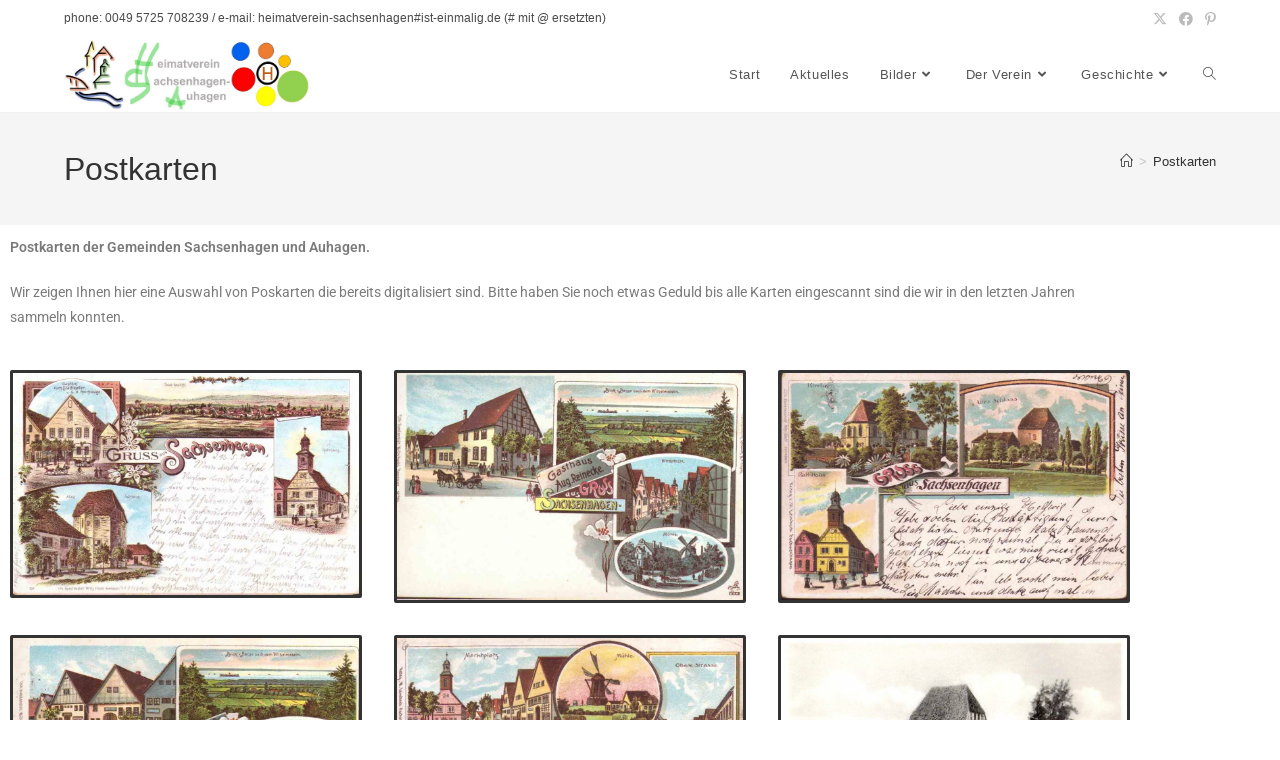

--- FILE ---
content_type: text/html; charset=UTF-8
request_url: https://www.heimatverein-sachsenhagen.de/wordpress/index.php/postkarten/
body_size: 20721
content:
<!DOCTYPE html>
<html class="html" lang="de">
<head>
	<meta charset="UTF-8">
	<link rel="profile" href="https://gmpg.org/xfn/11">

	<meta name='robots' content='index, follow, max-image-preview:large, max-snippet:-1, max-video-preview:-1' />
<meta name="viewport" content="width=device-width, initial-scale=1">
	<!-- This site is optimized with the Yoast SEO plugin v26.8 - https://yoast.com/product/yoast-seo-wordpress/ -->
	<title>Postkarten - Heimatverein Sachsenhagen Auhagen</title>
	<link rel="canonical" href="https://www.heimatverein-sachsenhagen.de/wordpress/index.php/postkarten/" />
	<meta property="og:locale" content="de_DE" />
	<meta property="og:type" content="article" />
	<meta property="og:title" content="Postkarten - Heimatverein Sachsenhagen Auhagen" />
	<meta property="og:description" content="Postkarten der Gemeinden Sachsenhagen und Auhagen. Wir zeigen Ihnen hier eine Auswahl von Poskarten die bereits digitalisiert sind. Bitte haben Sie noch etwas Geduld bis alle Karten eingescannt sind die wir in den letzten Jahren sammeln konnten." />
	<meta property="og:url" content="https://www.heimatverein-sachsenhagen.de/wordpress/index.php/postkarten/" />
	<meta property="og:site_name" content="Heimatverein Sachsenhagen Auhagen" />
	<meta property="article:modified_time" content="2020-04-17T18:49:52+00:00" />
	<meta property="og:image" content="https://www.heimatverein-sachsenhagen.de/wordpress/wp-content/uploads/2020/04/01P-1024x657.jpg" />
	<meta name="twitter:card" content="summary_large_image" />
	<script type="application/ld+json" class="yoast-schema-graph">{"@context":"https://schema.org","@graph":[{"@type":"WebPage","@id":"https://www.heimatverein-sachsenhagen.de/wordpress/index.php/postkarten/","url":"https://www.heimatverein-sachsenhagen.de/wordpress/index.php/postkarten/","name":"Postkarten - Heimatverein Sachsenhagen Auhagen","isPartOf":{"@id":"https://www.heimatverein-sachsenhagen.de/wordpress/#website"},"primaryImageOfPage":{"@id":"https://www.heimatverein-sachsenhagen.de/wordpress/index.php/postkarten/#primaryimage"},"image":{"@id":"https://www.heimatverein-sachsenhagen.de/wordpress/index.php/postkarten/#primaryimage"},"thumbnailUrl":"https://www.heimatverein-sachsenhagen.de/wordpress/wp-content/uploads/2020/04/01P-1024x657.jpg","datePublished":"2019-01-13T17:15:08+00:00","dateModified":"2020-04-17T18:49:52+00:00","breadcrumb":{"@id":"https://www.heimatverein-sachsenhagen.de/wordpress/index.php/postkarten/#breadcrumb"},"inLanguage":"de","potentialAction":[{"@type":"ReadAction","target":["https://www.heimatverein-sachsenhagen.de/wordpress/index.php/postkarten/"]}]},{"@type":"ImageObject","inLanguage":"de","@id":"https://www.heimatverein-sachsenhagen.de/wordpress/index.php/postkarten/#primaryimage","url":"https://www.heimatverein-sachsenhagen.de/wordpress/wp-content/uploads/2020/04/01P.jpg","contentUrl":"https://www.heimatverein-sachsenhagen.de/wordpress/wp-content/uploads/2020/04/01P.jpg","width":1116,"height":716},{"@type":"BreadcrumbList","@id":"https://www.heimatverein-sachsenhagen.de/wordpress/index.php/postkarten/#breadcrumb","itemListElement":[{"@type":"ListItem","position":1,"name":"Home","item":"https://www.heimatverein-sachsenhagen.de/wordpress/"},{"@type":"ListItem","position":2,"name":"Postkarten"}]},{"@type":"WebSite","@id":"https://www.heimatverein-sachsenhagen.de/wordpress/#website","url":"https://www.heimatverein-sachsenhagen.de/wordpress/","name":"Heimatverein Sachsenhagen Auhagen","description":"Heimat ist Leben","publisher":{"@id":"https://www.heimatverein-sachsenhagen.de/wordpress/#organization"},"potentialAction":[{"@type":"SearchAction","target":{"@type":"EntryPoint","urlTemplate":"https://www.heimatverein-sachsenhagen.de/wordpress/?s={search_term_string}"},"query-input":{"@type":"PropertyValueSpecification","valueRequired":true,"valueName":"search_term_string"}}],"inLanguage":"de"},{"@type":"Organization","@id":"https://www.heimatverein-sachsenhagen.de/wordpress/#organization","name":"Heimatverein Sachsenhagen Auhagen","url":"https://www.heimatverein-sachsenhagen.de/wordpress/","logo":{"@type":"ImageObject","inLanguage":"de","@id":"https://www.heimatverein-sachsenhagen.de/wordpress/#/schema/logo/image/","url":"https://www.heimatverein-sachsenhagen.de/wordpress/wp-content/uploads/2020/05/cropped-Logo-neu-Mai-2020.jpg","contentUrl":"https://www.heimatverein-sachsenhagen.de/wordpress/wp-content/uploads/2020/05/cropped-Logo-neu-Mai-2020.jpg","width":1280,"height":363,"caption":"Heimatverein Sachsenhagen Auhagen"},"image":{"@id":"https://www.heimatverein-sachsenhagen.de/wordpress/#/schema/logo/image/"}}]}</script>
	<!-- / Yoast SEO plugin. -->


<link rel='dns-prefetch' href='//secure.gravatar.com' />
<link rel='dns-prefetch' href='//stats.wp.com' />
<link rel='preconnect' href='//c0.wp.com' />
<link rel="alternate" type="application/rss+xml" title="Heimatverein Sachsenhagen Auhagen &raquo; Feed" href="https://www.heimatverein-sachsenhagen.de/wordpress/index.php/feed/" />
<link rel="alternate" type="application/rss+xml" title="Heimatverein Sachsenhagen Auhagen &raquo; Kommentar-Feed" href="https://www.heimatverein-sachsenhagen.de/wordpress/index.php/comments/feed/" />
<link rel="alternate" title="oEmbed (JSON)" type="application/json+oembed" href="https://www.heimatverein-sachsenhagen.de/wordpress/index.php/wp-json/oembed/1.0/embed?url=https%3A%2F%2Fwww.heimatverein-sachsenhagen.de%2Fwordpress%2Findex.php%2Fpostkarten%2F" />
<link rel="alternate" title="oEmbed (XML)" type="text/xml+oembed" href="https://www.heimatverein-sachsenhagen.de/wordpress/index.php/wp-json/oembed/1.0/embed?url=https%3A%2F%2Fwww.heimatverein-sachsenhagen.de%2Fwordpress%2Findex.php%2Fpostkarten%2F&#038;format=xml" />
<style id='wp-img-auto-sizes-contain-inline-css'>
img:is([sizes=auto i],[sizes^="auto," i]){contain-intrinsic-size:3000px 1500px}
/*# sourceURL=wp-img-auto-sizes-contain-inline-css */
</style>
<style id='wp-emoji-styles-inline-css'>

	img.wp-smiley, img.emoji {
		display: inline !important;
		border: none !important;
		box-shadow: none !important;
		height: 1em !important;
		width: 1em !important;
		margin: 0 0.07em !important;
		vertical-align: -0.1em !important;
		background: none !important;
		padding: 0 !important;
	}
/*# sourceURL=wp-emoji-styles-inline-css */
</style>
<style id='classic-theme-styles-inline-css'>
/*! This file is auto-generated */
.wp-block-button__link{color:#fff;background-color:#32373c;border-radius:9999px;box-shadow:none;text-decoration:none;padding:calc(.667em + 2px) calc(1.333em + 2px);font-size:1.125em}.wp-block-file__button{background:#32373c;color:#fff;text-decoration:none}
/*# sourceURL=/wp-includes/css/classic-themes.min.css */
</style>
<link rel='stylesheet' id='mediaelement-css' href='https://c0.wp.com/c/6.9/wp-includes/js/mediaelement/mediaelementplayer-legacy.min.css' media='all' />
<link rel='stylesheet' id='wp-mediaelement-css' href='https://c0.wp.com/c/6.9/wp-includes/js/mediaelement/wp-mediaelement.min.css' media='all' />
<style id='jetpack-sharing-buttons-style-inline-css'>
.jetpack-sharing-buttons__services-list{display:flex;flex-direction:row;flex-wrap:wrap;gap:0;list-style-type:none;margin:5px;padding:0}.jetpack-sharing-buttons__services-list.has-small-icon-size{font-size:12px}.jetpack-sharing-buttons__services-list.has-normal-icon-size{font-size:16px}.jetpack-sharing-buttons__services-list.has-large-icon-size{font-size:24px}.jetpack-sharing-buttons__services-list.has-huge-icon-size{font-size:36px}@media print{.jetpack-sharing-buttons__services-list{display:none!important}}.editor-styles-wrapper .wp-block-jetpack-sharing-buttons{gap:0;padding-inline-start:0}ul.jetpack-sharing-buttons__services-list.has-background{padding:1.25em 2.375em}
/*# sourceURL=https://www.heimatverein-sachsenhagen.de/wordpress/wp-content/plugins/jetpack/_inc/blocks/sharing-buttons/view.css */
</style>
<style id='global-styles-inline-css'>
:root{--wp--preset--aspect-ratio--square: 1;--wp--preset--aspect-ratio--4-3: 4/3;--wp--preset--aspect-ratio--3-4: 3/4;--wp--preset--aspect-ratio--3-2: 3/2;--wp--preset--aspect-ratio--2-3: 2/3;--wp--preset--aspect-ratio--16-9: 16/9;--wp--preset--aspect-ratio--9-16: 9/16;--wp--preset--color--black: #000000;--wp--preset--color--cyan-bluish-gray: #abb8c3;--wp--preset--color--white: #ffffff;--wp--preset--color--pale-pink: #f78da7;--wp--preset--color--vivid-red: #cf2e2e;--wp--preset--color--luminous-vivid-orange: #ff6900;--wp--preset--color--luminous-vivid-amber: #fcb900;--wp--preset--color--light-green-cyan: #7bdcb5;--wp--preset--color--vivid-green-cyan: #00d084;--wp--preset--color--pale-cyan-blue: #8ed1fc;--wp--preset--color--vivid-cyan-blue: #0693e3;--wp--preset--color--vivid-purple: #9b51e0;--wp--preset--gradient--vivid-cyan-blue-to-vivid-purple: linear-gradient(135deg,rgb(6,147,227) 0%,rgb(155,81,224) 100%);--wp--preset--gradient--light-green-cyan-to-vivid-green-cyan: linear-gradient(135deg,rgb(122,220,180) 0%,rgb(0,208,130) 100%);--wp--preset--gradient--luminous-vivid-amber-to-luminous-vivid-orange: linear-gradient(135deg,rgb(252,185,0) 0%,rgb(255,105,0) 100%);--wp--preset--gradient--luminous-vivid-orange-to-vivid-red: linear-gradient(135deg,rgb(255,105,0) 0%,rgb(207,46,46) 100%);--wp--preset--gradient--very-light-gray-to-cyan-bluish-gray: linear-gradient(135deg,rgb(238,238,238) 0%,rgb(169,184,195) 100%);--wp--preset--gradient--cool-to-warm-spectrum: linear-gradient(135deg,rgb(74,234,220) 0%,rgb(151,120,209) 20%,rgb(207,42,186) 40%,rgb(238,44,130) 60%,rgb(251,105,98) 80%,rgb(254,248,76) 100%);--wp--preset--gradient--blush-light-purple: linear-gradient(135deg,rgb(255,206,236) 0%,rgb(152,150,240) 100%);--wp--preset--gradient--blush-bordeaux: linear-gradient(135deg,rgb(254,205,165) 0%,rgb(254,45,45) 50%,rgb(107,0,62) 100%);--wp--preset--gradient--luminous-dusk: linear-gradient(135deg,rgb(255,203,112) 0%,rgb(199,81,192) 50%,rgb(65,88,208) 100%);--wp--preset--gradient--pale-ocean: linear-gradient(135deg,rgb(255,245,203) 0%,rgb(182,227,212) 50%,rgb(51,167,181) 100%);--wp--preset--gradient--electric-grass: linear-gradient(135deg,rgb(202,248,128) 0%,rgb(113,206,126) 100%);--wp--preset--gradient--midnight: linear-gradient(135deg,rgb(2,3,129) 0%,rgb(40,116,252) 100%);--wp--preset--font-size--small: 13px;--wp--preset--font-size--medium: 20px;--wp--preset--font-size--large: 36px;--wp--preset--font-size--x-large: 42px;--wp--preset--spacing--20: 0.44rem;--wp--preset--spacing--30: 0.67rem;--wp--preset--spacing--40: 1rem;--wp--preset--spacing--50: 1.5rem;--wp--preset--spacing--60: 2.25rem;--wp--preset--spacing--70: 3.38rem;--wp--preset--spacing--80: 5.06rem;--wp--preset--shadow--natural: 6px 6px 9px rgba(0, 0, 0, 0.2);--wp--preset--shadow--deep: 12px 12px 50px rgba(0, 0, 0, 0.4);--wp--preset--shadow--sharp: 6px 6px 0px rgba(0, 0, 0, 0.2);--wp--preset--shadow--outlined: 6px 6px 0px -3px rgb(255, 255, 255), 6px 6px rgb(0, 0, 0);--wp--preset--shadow--crisp: 6px 6px 0px rgb(0, 0, 0);}:where(.is-layout-flex){gap: 0.5em;}:where(.is-layout-grid){gap: 0.5em;}body .is-layout-flex{display: flex;}.is-layout-flex{flex-wrap: wrap;align-items: center;}.is-layout-flex > :is(*, div){margin: 0;}body .is-layout-grid{display: grid;}.is-layout-grid > :is(*, div){margin: 0;}:where(.wp-block-columns.is-layout-flex){gap: 2em;}:where(.wp-block-columns.is-layout-grid){gap: 2em;}:where(.wp-block-post-template.is-layout-flex){gap: 1.25em;}:where(.wp-block-post-template.is-layout-grid){gap: 1.25em;}.has-black-color{color: var(--wp--preset--color--black) !important;}.has-cyan-bluish-gray-color{color: var(--wp--preset--color--cyan-bluish-gray) !important;}.has-white-color{color: var(--wp--preset--color--white) !important;}.has-pale-pink-color{color: var(--wp--preset--color--pale-pink) !important;}.has-vivid-red-color{color: var(--wp--preset--color--vivid-red) !important;}.has-luminous-vivid-orange-color{color: var(--wp--preset--color--luminous-vivid-orange) !important;}.has-luminous-vivid-amber-color{color: var(--wp--preset--color--luminous-vivid-amber) !important;}.has-light-green-cyan-color{color: var(--wp--preset--color--light-green-cyan) !important;}.has-vivid-green-cyan-color{color: var(--wp--preset--color--vivid-green-cyan) !important;}.has-pale-cyan-blue-color{color: var(--wp--preset--color--pale-cyan-blue) !important;}.has-vivid-cyan-blue-color{color: var(--wp--preset--color--vivid-cyan-blue) !important;}.has-vivid-purple-color{color: var(--wp--preset--color--vivid-purple) !important;}.has-black-background-color{background-color: var(--wp--preset--color--black) !important;}.has-cyan-bluish-gray-background-color{background-color: var(--wp--preset--color--cyan-bluish-gray) !important;}.has-white-background-color{background-color: var(--wp--preset--color--white) !important;}.has-pale-pink-background-color{background-color: var(--wp--preset--color--pale-pink) !important;}.has-vivid-red-background-color{background-color: var(--wp--preset--color--vivid-red) !important;}.has-luminous-vivid-orange-background-color{background-color: var(--wp--preset--color--luminous-vivid-orange) !important;}.has-luminous-vivid-amber-background-color{background-color: var(--wp--preset--color--luminous-vivid-amber) !important;}.has-light-green-cyan-background-color{background-color: var(--wp--preset--color--light-green-cyan) !important;}.has-vivid-green-cyan-background-color{background-color: var(--wp--preset--color--vivid-green-cyan) !important;}.has-pale-cyan-blue-background-color{background-color: var(--wp--preset--color--pale-cyan-blue) !important;}.has-vivid-cyan-blue-background-color{background-color: var(--wp--preset--color--vivid-cyan-blue) !important;}.has-vivid-purple-background-color{background-color: var(--wp--preset--color--vivid-purple) !important;}.has-black-border-color{border-color: var(--wp--preset--color--black) !important;}.has-cyan-bluish-gray-border-color{border-color: var(--wp--preset--color--cyan-bluish-gray) !important;}.has-white-border-color{border-color: var(--wp--preset--color--white) !important;}.has-pale-pink-border-color{border-color: var(--wp--preset--color--pale-pink) !important;}.has-vivid-red-border-color{border-color: var(--wp--preset--color--vivid-red) !important;}.has-luminous-vivid-orange-border-color{border-color: var(--wp--preset--color--luminous-vivid-orange) !important;}.has-luminous-vivid-amber-border-color{border-color: var(--wp--preset--color--luminous-vivid-amber) !important;}.has-light-green-cyan-border-color{border-color: var(--wp--preset--color--light-green-cyan) !important;}.has-vivid-green-cyan-border-color{border-color: var(--wp--preset--color--vivid-green-cyan) !important;}.has-pale-cyan-blue-border-color{border-color: var(--wp--preset--color--pale-cyan-blue) !important;}.has-vivid-cyan-blue-border-color{border-color: var(--wp--preset--color--vivid-cyan-blue) !important;}.has-vivid-purple-border-color{border-color: var(--wp--preset--color--vivid-purple) !important;}.has-vivid-cyan-blue-to-vivid-purple-gradient-background{background: var(--wp--preset--gradient--vivid-cyan-blue-to-vivid-purple) !important;}.has-light-green-cyan-to-vivid-green-cyan-gradient-background{background: var(--wp--preset--gradient--light-green-cyan-to-vivid-green-cyan) !important;}.has-luminous-vivid-amber-to-luminous-vivid-orange-gradient-background{background: var(--wp--preset--gradient--luminous-vivid-amber-to-luminous-vivid-orange) !important;}.has-luminous-vivid-orange-to-vivid-red-gradient-background{background: var(--wp--preset--gradient--luminous-vivid-orange-to-vivid-red) !important;}.has-very-light-gray-to-cyan-bluish-gray-gradient-background{background: var(--wp--preset--gradient--very-light-gray-to-cyan-bluish-gray) !important;}.has-cool-to-warm-spectrum-gradient-background{background: var(--wp--preset--gradient--cool-to-warm-spectrum) !important;}.has-blush-light-purple-gradient-background{background: var(--wp--preset--gradient--blush-light-purple) !important;}.has-blush-bordeaux-gradient-background{background: var(--wp--preset--gradient--blush-bordeaux) !important;}.has-luminous-dusk-gradient-background{background: var(--wp--preset--gradient--luminous-dusk) !important;}.has-pale-ocean-gradient-background{background: var(--wp--preset--gradient--pale-ocean) !important;}.has-electric-grass-gradient-background{background: var(--wp--preset--gradient--electric-grass) !important;}.has-midnight-gradient-background{background: var(--wp--preset--gradient--midnight) !important;}.has-small-font-size{font-size: var(--wp--preset--font-size--small) !important;}.has-medium-font-size{font-size: var(--wp--preset--font-size--medium) !important;}.has-large-font-size{font-size: var(--wp--preset--font-size--large) !important;}.has-x-large-font-size{font-size: var(--wp--preset--font-size--x-large) !important;}
:where(.wp-block-post-template.is-layout-flex){gap: 1.25em;}:where(.wp-block-post-template.is-layout-grid){gap: 1.25em;}
:where(.wp-block-term-template.is-layout-flex){gap: 1.25em;}:where(.wp-block-term-template.is-layout-grid){gap: 1.25em;}
:where(.wp-block-columns.is-layout-flex){gap: 2em;}:where(.wp-block-columns.is-layout-grid){gap: 2em;}
:root :where(.wp-block-pullquote){font-size: 1.5em;line-height: 1.6;}
/*# sourceURL=global-styles-inline-css */
</style>
<link rel='stylesheet' id='contact-form-7-css' href='https://www.heimatverein-sachsenhagen.de/wordpress/wp-content/plugins/contact-form-7/includes/css/styles.css?ver=6.1.4' media='all' />
<link rel='stylesheet' id='font-awesome-css' href='https://www.heimatverein-sachsenhagen.de/wordpress/wp-content/themes/oceanwp/assets/fonts/fontawesome/css/all.min.css?ver=6.7.2' media='all' />
<link rel='stylesheet' id='simple-line-icons-css' href='https://www.heimatverein-sachsenhagen.de/wordpress/wp-content/themes/oceanwp/assets/css/third/simple-line-icons.min.css?ver=2.4.0' media='all' />
<link rel='stylesheet' id='oceanwp-style-css' href='https://www.heimatverein-sachsenhagen.de/wordpress/wp-content/themes/oceanwp/assets/css/style.min.css?ver=4.1.4' media='all' />
<style id='oceanwp-style-inline-css'>
body div.wpforms-container-full .wpforms-form input[type=submit]:hover,
			body div.wpforms-container-full .wpforms-form input[type=submit]:active,
			body div.wpforms-container-full .wpforms-form button[type=submit]:hover,
			body div.wpforms-container-full .wpforms-form button[type=submit]:active,
			body div.wpforms-container-full .wpforms-form .wpforms-page-button:hover,
			body div.wpforms-container-full .wpforms-form .wpforms-page-button:active,
			body .wp-core-ui div.wpforms-container-full .wpforms-form input[type=submit]:hover,
			body .wp-core-ui div.wpforms-container-full .wpforms-form input[type=submit]:active,
			body .wp-core-ui div.wpforms-container-full .wpforms-form button[type=submit]:hover,
			body .wp-core-ui div.wpforms-container-full .wpforms-form button[type=submit]:active,
			body .wp-core-ui div.wpforms-container-full .wpforms-form .wpforms-page-button:hover,
			body .wp-core-ui div.wpforms-container-full .wpforms-form .wpforms-page-button:active {
					background: linear-gradient(0deg, rgba(0, 0, 0, 0.2), rgba(0, 0, 0, 0.2)), var(--wpforms-button-background-color-alt, var(--wpforms-button-background-color)) !important;
			}
/*# sourceURL=oceanwp-style-inline-css */
</style>
<link rel='stylesheet' id='elementor-icons-css' href='https://www.heimatverein-sachsenhagen.de/wordpress/wp-content/plugins/elementor/assets/lib/eicons/css/elementor-icons.min.css?ver=5.46.0' media='all' />
<link rel='stylesheet' id='elementor-frontend-css' href='https://www.heimatverein-sachsenhagen.de/wordpress/wp-content/plugins/elementor/assets/css/frontend.min.css?ver=3.34.2' media='all' />
<link rel='stylesheet' id='elementor-post-249-css' href='https://www.heimatverein-sachsenhagen.de/wordpress/wp-content/uploads/elementor/css/post-249.css?ver=1768927965' media='all' />
<link rel='stylesheet' id='font-awesome-5-all-css' href='https://www.heimatverein-sachsenhagen.de/wordpress/wp-content/plugins/elementor/assets/lib/font-awesome/css/all.min.css?ver=3.34.2' media='all' />
<link rel='stylesheet' id='font-awesome-4-shim-css' href='https://www.heimatverein-sachsenhagen.de/wordpress/wp-content/plugins/elementor/assets/lib/font-awesome/css/v4-shims.min.css?ver=3.34.2' media='all' />
<link rel='stylesheet' id='swiper-css' href='https://www.heimatverein-sachsenhagen.de/wordpress/wp-content/plugins/elementor/assets/lib/swiper/v8/css/swiper.min.css?ver=8.4.5' media='all' />
<link rel='stylesheet' id='e-swiper-css' href='https://www.heimatverein-sachsenhagen.de/wordpress/wp-content/plugins/elementor/assets/css/conditionals/e-swiper.min.css?ver=3.34.2' media='all' />
<link rel='stylesheet' id='widget-image-gallery-css' href='https://www.heimatverein-sachsenhagen.de/wordpress/wp-content/plugins/elementor/assets/css/widget-image-gallery.min.css?ver=3.34.2' media='all' />
<link rel='stylesheet' id='elementor-post-32-css' href='https://www.heimatverein-sachsenhagen.de/wordpress/wp-content/uploads/elementor/css/post-32.css?ver=1768929809' media='all' />
<link rel='stylesheet' id='oe-widgets-style-css' href='https://www.heimatverein-sachsenhagen.de/wordpress/wp-content/plugins/ocean-extra/assets/css/widgets.css?ver=6.9' media='all' />
<link rel='stylesheet' id='elementor-gf-local-roboto-css' href='https://www.heimatverein-sachsenhagen.de/wordpress/wp-content/uploads/elementor/google-fonts/css/roboto.css?ver=1742232138' media='all' />
<link rel='stylesheet' id='elementor-gf-local-robotoslab-css' href='https://www.heimatverein-sachsenhagen.de/wordpress/wp-content/uploads/elementor/google-fonts/css/robotoslab.css?ver=1742232141' media='all' />
<!--n2css--><!--n2js--><script src="https://c0.wp.com/c/6.9/wp-includes/js/jquery/jquery.min.js" id="jquery-core-js"></script>
<script src="https://c0.wp.com/c/6.9/wp-includes/js/jquery/jquery-migrate.min.js" id="jquery-migrate-js"></script>
<script src="https://www.heimatverein-sachsenhagen.de/wordpress/wp-content/plugins/elementor/assets/lib/font-awesome/js/v4-shims.min.js?ver=3.34.2" id="font-awesome-4-shim-js"></script>
<link rel="https://api.w.org/" href="https://www.heimatverein-sachsenhagen.de/wordpress/index.php/wp-json/" /><link rel="alternate" title="JSON" type="application/json" href="https://www.heimatverein-sachsenhagen.de/wordpress/index.php/wp-json/wp/v2/pages/32" /><link rel="EditURI" type="application/rsd+xml" title="RSD" href="https://www.heimatverein-sachsenhagen.de/wordpress/xmlrpc.php?rsd" />
<meta name="generator" content="WordPress 6.9" />
<link rel='shortlink' href='https://www.heimatverein-sachsenhagen.de/wordpress/?p=32' />
	<style>img#wpstats{display:none}</style>
		<meta name="generator" content="Elementor 3.34.2; features: additional_custom_breakpoints; settings: css_print_method-external, google_font-enabled, font_display-auto">
<style>.recentcomments a{display:inline !important;padding:0 !important;margin:0 !important;}</style>			<style>
				.e-con.e-parent:nth-of-type(n+4):not(.e-lazyloaded):not(.e-no-lazyload),
				.e-con.e-parent:nth-of-type(n+4):not(.e-lazyloaded):not(.e-no-lazyload) * {
					background-image: none !important;
				}
				@media screen and (max-height: 1024px) {
					.e-con.e-parent:nth-of-type(n+3):not(.e-lazyloaded):not(.e-no-lazyload),
					.e-con.e-parent:nth-of-type(n+3):not(.e-lazyloaded):not(.e-no-lazyload) * {
						background-image: none !important;
					}
				}
				@media screen and (max-height: 640px) {
					.e-con.e-parent:nth-of-type(n+2):not(.e-lazyloaded):not(.e-no-lazyload),
					.e-con.e-parent:nth-of-type(n+2):not(.e-lazyloaded):not(.e-no-lazyload) * {
						background-image: none !important;
					}
				}
			</style>
			<!-- OceanWP CSS -->
<style type="text/css">
/* Colors */a:hover,a.light:hover,.theme-heading .text::before,.theme-heading .text::after,#top-bar-content >a:hover,#top-bar-social li.oceanwp-email a:hover,#site-navigation-wrap .dropdown-menu >li >a:hover,#site-header.medium-header #medium-searchform button:hover,.oceanwp-mobile-menu-icon a:hover,.blog-entry.post .blog-entry-header .entry-title a:hover,.blog-entry.post .blog-entry-readmore a:hover,.blog-entry.thumbnail-entry .blog-entry-category a,ul.meta li a:hover,.dropcap,.single nav.post-navigation .nav-links .title,body .related-post-title a:hover,body #wp-calendar caption,body .contact-info-widget.default i,body .contact-info-widget.big-icons i,body .custom-links-widget .oceanwp-custom-links li a:hover,body .custom-links-widget .oceanwp-custom-links li a:hover:before,body .posts-thumbnails-widget li a:hover,body .social-widget li.oceanwp-email a:hover,.comment-author .comment-meta .comment-reply-link,#respond #cancel-comment-reply-link:hover,#footer-widgets .footer-box a:hover,#footer-bottom a:hover,#footer-bottom #footer-bottom-menu a:hover,.sidr a:hover,.sidr-class-dropdown-toggle:hover,.sidr-class-menu-item-has-children.active >a,.sidr-class-menu-item-has-children.active >a >.sidr-class-dropdown-toggle,input[type=checkbox]:checked:before{color:#ffffff}.single nav.post-navigation .nav-links .title .owp-icon use,.blog-entry.post .blog-entry-readmore a:hover .owp-icon use,body .contact-info-widget.default .owp-icon use,body .contact-info-widget.big-icons .owp-icon use{stroke:#ffffff}input[type="button"],input[type="reset"],input[type="submit"],button[type="submit"],.button,#site-navigation-wrap .dropdown-menu >li.btn >a >span,.thumbnail:hover i,.thumbnail:hover .link-post-svg-icon,.post-quote-content,.omw-modal .omw-close-modal,body .contact-info-widget.big-icons li:hover i,body .contact-info-widget.big-icons li:hover .owp-icon,body div.wpforms-container-full .wpforms-form input[type=submit],body div.wpforms-container-full .wpforms-form button[type=submit],body div.wpforms-container-full .wpforms-form .wpforms-page-button,.woocommerce-cart .wp-element-button,.woocommerce-checkout .wp-element-button,.wp-block-button__link{background-color:#ffffff}.widget-title{border-color:#ffffff}blockquote{border-color:#ffffff}.wp-block-quote{border-color:#ffffff}#searchform-dropdown{border-color:#ffffff}.dropdown-menu .sub-menu{border-color:#ffffff}.blog-entry.large-entry .blog-entry-readmore a:hover{border-color:#ffffff}.oceanwp-newsletter-form-wrap input[type="email"]:focus{border-color:#ffffff}.social-widget li.oceanwp-email a:hover{border-color:#ffffff}#respond #cancel-comment-reply-link:hover{border-color:#ffffff}body .contact-info-widget.big-icons li:hover i{border-color:#ffffff}body .contact-info-widget.big-icons li:hover .owp-icon{border-color:#ffffff}#footer-widgets .oceanwp-newsletter-form-wrap input[type="email"]:focus{border-color:#ffffff}body .theme-button,body input[type="submit"],body button[type="submit"],body button,body .button,body div.wpforms-container-full .wpforms-form input[type=submit],body div.wpforms-container-full .wpforms-form button[type=submit],body div.wpforms-container-full .wpforms-form .wpforms-page-button,.woocommerce-cart .wp-element-button,.woocommerce-checkout .wp-element-button,.wp-block-button__link{border-color:#ffffff}body .theme-button:hover,body input[type="submit"]:hover,body button[type="submit"]:hover,body button:hover,body .button:hover,body div.wpforms-container-full .wpforms-form input[type=submit]:hover,body div.wpforms-container-full .wpforms-form input[type=submit]:active,body div.wpforms-container-full .wpforms-form button[type=submit]:hover,body div.wpforms-container-full .wpforms-form button[type=submit]:active,body div.wpforms-container-full .wpforms-form .wpforms-page-button:hover,body div.wpforms-container-full .wpforms-form .wpforms-page-button:active,.woocommerce-cart .wp-element-button:hover,.woocommerce-checkout .wp-element-button:hover,.wp-block-button__link:hover{border-color:#ffffff}/* OceanWP Style Settings CSS */.theme-button,input[type="submit"],button[type="submit"],button,.button,body div.wpforms-container-full .wpforms-form input[type=submit],body div.wpforms-container-full .wpforms-form button[type=submit],body div.wpforms-container-full .wpforms-form .wpforms-page-button{border-style:solid}.theme-button,input[type="submit"],button[type="submit"],button,.button,body div.wpforms-container-full .wpforms-form input[type=submit],body div.wpforms-container-full .wpforms-form button[type=submit],body div.wpforms-container-full .wpforms-form .wpforms-page-button{border-width:1px}form input[type="text"],form input[type="password"],form input[type="email"],form input[type="url"],form input[type="date"],form input[type="month"],form input[type="time"],form input[type="datetime"],form input[type="datetime-local"],form input[type="week"],form input[type="number"],form input[type="search"],form input[type="tel"],form input[type="color"],form select,form textarea,.woocommerce .woocommerce-checkout .select2-container--default .select2-selection--single{border-style:solid}body div.wpforms-container-full .wpforms-form input[type=date],body div.wpforms-container-full .wpforms-form input[type=datetime],body div.wpforms-container-full .wpforms-form input[type=datetime-local],body div.wpforms-container-full .wpforms-form input[type=email],body div.wpforms-container-full .wpforms-form input[type=month],body div.wpforms-container-full .wpforms-form input[type=number],body div.wpforms-container-full .wpforms-form input[type=password],body div.wpforms-container-full .wpforms-form input[type=range],body div.wpforms-container-full .wpforms-form input[type=search],body div.wpforms-container-full .wpforms-form input[type=tel],body div.wpforms-container-full .wpforms-form input[type=text],body div.wpforms-container-full .wpforms-form input[type=time],body div.wpforms-container-full .wpforms-form input[type=url],body div.wpforms-container-full .wpforms-form input[type=week],body div.wpforms-container-full .wpforms-form select,body div.wpforms-container-full .wpforms-form textarea{border-style:solid}form input[type="text"],form input[type="password"],form input[type="email"],form input[type="url"],form input[type="date"],form input[type="month"],form input[type="time"],form input[type="datetime"],form input[type="datetime-local"],form input[type="week"],form input[type="number"],form input[type="search"],form input[type="tel"],form input[type="color"],form select,form textarea{border-radius:3px}body div.wpforms-container-full .wpforms-form input[type=date],body div.wpforms-container-full .wpforms-form input[type=datetime],body div.wpforms-container-full .wpforms-form input[type=datetime-local],body div.wpforms-container-full .wpforms-form input[type=email],body div.wpforms-container-full .wpforms-form input[type=month],body div.wpforms-container-full .wpforms-form input[type=number],body div.wpforms-container-full .wpforms-form input[type=password],body div.wpforms-container-full .wpforms-form input[type=range],body div.wpforms-container-full .wpforms-form input[type=search],body div.wpforms-container-full .wpforms-form input[type=tel],body div.wpforms-container-full .wpforms-form input[type=text],body div.wpforms-container-full .wpforms-form input[type=time],body div.wpforms-container-full .wpforms-form input[type=url],body div.wpforms-container-full .wpforms-form input[type=week],body div.wpforms-container-full .wpforms-form select,body div.wpforms-container-full .wpforms-form textarea{border-radius:3px}/* Header */#site-header.has-header-media .overlay-header-media{background-color:rgba(0,0,0,0.5)}#site-logo #site-logo-inner a img,#site-header.center-header #site-navigation-wrap .middle-site-logo a img{max-width:246px}/* Topbar */#top-bar-wrap{border-color:#ffffff}/* Blog CSS */.ocean-single-post-header ul.meta-item li a:hover{color:#333333}/* Typography */body{font-size:14px;line-height:1.8}h1,h2,h3,h4,h5,h6,.theme-heading,.widget-title,.oceanwp-widget-recent-posts-title,.comment-reply-title,.entry-title,.sidebar-box .widget-title{line-height:1.4}h1{font-size:23px;line-height:1.4}h2{font-size:20px;line-height:1.4}h3{font-size:18px;line-height:1.4}h4{font-size:17px;line-height:1.4}h5{font-size:14px;line-height:1.4}h6{font-size:15px;line-height:1.4}.page-header .page-header-title,.page-header.background-image-page-header .page-header-title{font-size:32px;line-height:1.4}.page-header .page-subheading{font-size:15px;line-height:1.8}.site-breadcrumbs,.site-breadcrumbs a{font-size:13px;line-height:1.4}#top-bar-content,#top-bar-social-alt{font-size:12px;line-height:1.8}#site-logo a.site-logo-text{font-size:24px;line-height:1.8}.dropdown-menu ul li a.menu-link,#site-header.full_screen-header .fs-dropdown-menu ul.sub-menu li a{font-size:12px;line-height:1.2;letter-spacing:.6px}.sidr-class-dropdown-menu li a,a.sidr-class-toggle-sidr-close,#mobile-dropdown ul li a,body #mobile-fullscreen ul li a{font-size:15px;line-height:1.8}.blog-entry.post .blog-entry-header .entry-title a{font-size:24px;line-height:1.4}.ocean-single-post-header .single-post-title{font-size:34px;line-height:1.4;letter-spacing:.6px}.ocean-single-post-header ul.meta-item li,.ocean-single-post-header ul.meta-item li a{font-size:13px;line-height:1.4;letter-spacing:.6px}.ocean-single-post-header .post-author-name,.ocean-single-post-header .post-author-name a{font-size:14px;line-height:1.4;letter-spacing:.6px}.ocean-single-post-header .post-author-description{font-size:12px;line-height:1.4;letter-spacing:.6px}.single-post .entry-title{line-height:1.4;letter-spacing:.6px}.single-post ul.meta li,.single-post ul.meta li a{font-size:14px;line-height:1.4;letter-spacing:.6px}.sidebar-box .widget-title,.sidebar-box.widget_block .wp-block-heading{font-size:13px;line-height:1;letter-spacing:1px}#footer-widgets .footer-box .widget-title{font-size:13px;line-height:1;letter-spacing:1px}#footer-bottom #copyright{font-size:12px;line-height:1}#footer-bottom #footer-bottom-menu{font-size:12px;line-height:1}.woocommerce-store-notice.demo_store{line-height:2;letter-spacing:1.5px}.demo_store .woocommerce-store-notice__dismiss-link{line-height:2;letter-spacing:1.5px}.woocommerce ul.products li.product li.title h2,.woocommerce ul.products li.product li.title a{font-size:14px;line-height:1.5}.woocommerce ul.products li.product li.category,.woocommerce ul.products li.product li.category a{font-size:12px;line-height:1}.woocommerce ul.products li.product .price{font-size:18px;line-height:1}.woocommerce ul.products li.product .button,.woocommerce ul.products li.product .product-inner .added_to_cart{font-size:12px;line-height:1.5;letter-spacing:1px}.woocommerce ul.products li.owp-woo-cond-notice span,.woocommerce ul.products li.owp-woo-cond-notice a{font-size:16px;line-height:1;letter-spacing:1px;font-weight:600;text-transform:capitalize}.woocommerce div.product .product_title{font-size:24px;line-height:1.4;letter-spacing:.6px}.woocommerce div.product p.price{font-size:36px;line-height:1}.woocommerce .owp-btn-normal .summary form button.button,.woocommerce .owp-btn-big .summary form button.button,.woocommerce .owp-btn-very-big .summary form button.button{font-size:12px;line-height:1.5;letter-spacing:1px;text-transform:uppercase}.woocommerce div.owp-woo-single-cond-notice span,.woocommerce div.owp-woo-single-cond-notice a{font-size:18px;line-height:2;letter-spacing:1.5px;font-weight:600;text-transform:capitalize}.ocean-preloader--active .preloader-after-content{font-size:20px;line-height:1.8;letter-spacing:.6px}
</style></head>

<body class="wp-singular page-template-default page page-id-32 wp-custom-logo wp-embed-responsive wp-theme-oceanwp oceanwp-theme dropdown-mobile default-breakpoint content-full-screen has-topbar has-breadcrumbs has-fixed-footer elementor-default elementor-kit-249 elementor-page elementor-page-32" itemscope="itemscope" itemtype="https://schema.org/WebPage">

	
	
	<div id="outer-wrap" class="site clr">

		<a class="skip-link screen-reader-text" href="#main">Zum Inhalt springen</a>

		
		<div id="wrap" class="clr">

			

<div id="top-bar-wrap" class="clr">

	<div id="top-bar" class="clr container">

		
		<div id="top-bar-inner" class="clr">

			
	<div id="top-bar-content" class="clr has-content top-bar-left">

		
		
			
				<span class="topbar-content">

					phone: 0049 5725 708239 / e-mail: heimatverein-sachsenhagen#ist-einmalig.de (# mit @ ersetzten)
				</span>

				
	</div><!-- #top-bar-content -->



<div id="top-bar-social" class="clr top-bar-right">

	<ul class="clr" aria-label="Social-Media-Links">

		<li class="oceanwp-twitter"><a href="http://twitter.de" aria-label="X (öffnet in neuem Tab)" target="_blank" rel="noopener noreferrer"><i class=" fa-brands fa-x-twitter" aria-hidden="true" role="img"></i></a></li><li class="oceanwp-facebook"><a href="http://facebock.com" aria-label="Facebook (öffnet in neuem Tab)" target="_blank" rel="noopener noreferrer"><i class=" fab fa-facebook" aria-hidden="true" role="img"></i></a></li><li class="oceanwp-pinterest"><a href="http://pinterest.com" aria-label="Pinterest (öffnet in neuem Tab)" target="_blank" rel="noopener noreferrer"><i class=" fab fa-pinterest-p" aria-hidden="true" role="img"></i></a></li>
	</ul>

</div><!-- #top-bar-social -->

		</div><!-- #top-bar-inner -->

		
	</div><!-- #top-bar -->

</div><!-- #top-bar-wrap -->


			
<header id="site-header" class="minimal-header clr" data-height="74" itemscope="itemscope" itemtype="https://schema.org/WPHeader" role="banner">

	
					
			<div id="site-header-inner" class="clr container">

				
				

<div id="site-logo" class="clr" itemscope itemtype="https://schema.org/Brand" >

	
	<div id="site-logo-inner" class="clr">

		<a href="https://www.heimatverein-sachsenhagen.de/wordpress/" class="custom-logo-link" rel="home"><img width="1280" height="363" src="https://www.heimatverein-sachsenhagen.de/wordpress/wp-content/uploads/2020/05/cropped-Logo-neu-Mai-2020.jpg" class="custom-logo" alt="Heimatverein Sachsenhagen Auhagen" decoding="async" srcset="https://www.heimatverein-sachsenhagen.de/wordpress/wp-content/uploads/2020/05/cropped-Logo-neu-Mai-2020.jpg 1280w, https://www.heimatverein-sachsenhagen.de/wordpress/wp-content/uploads/2020/05/cropped-Logo-neu-Mai-2020-300x85.jpg 300w, https://www.heimatverein-sachsenhagen.de/wordpress/wp-content/uploads/2020/05/cropped-Logo-neu-Mai-2020-1024x290.jpg 1024w, https://www.heimatverein-sachsenhagen.de/wordpress/wp-content/uploads/2020/05/cropped-Logo-neu-Mai-2020-768x218.jpg 768w" sizes="(max-width: 1280px) 100vw, 1280px" data-attachment-id="1521" data-permalink="https://www.heimatverein-sachsenhagen.de/wordpress/cropped-logo-neu-mai-2020-jpg/" data-orig-file="https://www.heimatverein-sachsenhagen.de/wordpress/wp-content/uploads/2020/05/cropped-Logo-neu-Mai-2020.jpg" data-orig-size="1280,363" data-comments-opened="1" data-image-meta="{&quot;aperture&quot;:&quot;0&quot;,&quot;credit&quot;:&quot;&quot;,&quot;camera&quot;:&quot;&quot;,&quot;caption&quot;:&quot;&quot;,&quot;created_timestamp&quot;:&quot;0&quot;,&quot;copyright&quot;:&quot;&quot;,&quot;focal_length&quot;:&quot;0&quot;,&quot;iso&quot;:&quot;0&quot;,&quot;shutter_speed&quot;:&quot;0&quot;,&quot;title&quot;:&quot;&quot;,&quot;orientation&quot;:&quot;0&quot;}" data-image-title="cropped-Logo-neu-Mai-2020.jpg" data-image-description="&lt;p&gt;https://www.heimatverein-sachsenhagen.de/wordpress/wp-content/uploads/2020/05/cropped-Logo-neu-Mai-2020.jpg&lt;/p&gt;
" data-image-caption="" data-medium-file="https://www.heimatverein-sachsenhagen.de/wordpress/wp-content/uploads/2020/05/cropped-Logo-neu-Mai-2020-300x85.jpg" data-large-file="https://www.heimatverein-sachsenhagen.de/wordpress/wp-content/uploads/2020/05/cropped-Logo-neu-Mai-2020-1024x290.jpg" /></a>
	</div><!-- #site-logo-inner -->

	
	
</div><!-- #site-logo -->

			<div id="site-navigation-wrap" class="clr">
			
			
			
			<nav id="site-navigation" class="navigation main-navigation clr" itemscope="itemscope" itemtype="https://schema.org/SiteNavigationElement" role="navigation" >

				<ul id="menu-hauptmenue" class="main-menu dropdown-menu sf-menu"><li id="menu-item-104" class="menu-item menu-item-type-post_type menu-item-object-page menu-item-home menu-item-104"><a href="https://www.heimatverein-sachsenhagen.de/wordpress/" class="menu-link"><span class="text-wrap">Start</span></a></li><li id="menu-item-105" class="menu-item menu-item-type-post_type menu-item-object-page menu-item-105"><a href="https://www.heimatverein-sachsenhagen.de/wordpress/index.php/aktuelles/" class="menu-link"><span class="text-wrap">Aktuelles</span></a></li><li id="menu-item-107" class="menu-item menu-item-type-post_type menu-item-object-page current-menu-ancestor current-menu-parent current_page_parent current_page_ancestor menu-item-has-children dropdown menu-item-107"><a href="https://www.heimatverein-sachsenhagen.de/wordpress/index.php/bilder/" class="menu-link"><span class="text-wrap">Bilder<i class="nav-arrow fa fa-angle-down" aria-hidden="true" role="img"></i></span></a>
<ul class="sub-menu">
	<li id="menu-item-119" class="menu-item menu-item-type-post_type menu-item-object-page menu-item-119"><a href="https://www.heimatverein-sachsenhagen.de/wordpress/index.php/stadtansichten/" class="menu-link"><span class="text-wrap">Stadtansichten</span></a></li>	<li id="menu-item-115" class="menu-item menu-item-type-post_type menu-item-object-page current-menu-item page_item page-item-32 current_page_item menu-item-115"><a href="https://www.heimatverein-sachsenhagen.de/wordpress/index.php/postkarten/" class="menu-link"><span class="text-wrap">Postkarten</span></a></li>	<li id="menu-item-1778" class="menu-item menu-item-type-post_type menu-item-object-page menu-item-1778"><a href="https://www.heimatverein-sachsenhagen.de/wordpress/index.php/verein-konfirmation-hochzeiten-firma/" class="menu-link"><span class="text-wrap">Gruppen</span></a></li>	<li id="menu-item-112" class="menu-item menu-item-type-post_type menu-item-object-page menu-item-112"><a href="https://www.heimatverein-sachsenhagen.de/wordpress/index.php/kanalbau/" class="menu-link"><span class="text-wrap">Kanalbau</span></a></li>	<li id="menu-item-120" class="menu-item menu-item-type-post_type menu-item-object-page menu-item-120"><a href="https://www.heimatverein-sachsenhagen.de/wordpress/index.php/stadtrundgang/" class="menu-link"><span class="text-wrap">Stadtrundgang</span></a></li></ul>
</li><li id="menu-item-108" class="menu-item menu-item-type-post_type menu-item-object-page menu-item-has-children dropdown menu-item-108"><a href="https://www.heimatverein-sachsenhagen.de/wordpress/index.php/der-verein/" class="menu-link"><span class="text-wrap">Der Verein<i class="nav-arrow fa fa-angle-down" aria-hidden="true" role="img"></i></span></a>
<ul class="sub-menu">
	<li id="menu-item-123" class="menu-item menu-item-type-post_type menu-item-object-page menu-item-123"><a href="https://www.heimatverein-sachsenhagen.de/wordpress/index.php/vorstand/" class="menu-link"><span class="text-wrap">Vorstand</span></a></li>	<li id="menu-item-114" class="menu-item menu-item-type-post_type menu-item-object-page menu-item-114"><a href="https://www.heimatverein-sachsenhagen.de/wordpress/index.php/mitgliedschaft/" class="menu-link"><span class="text-wrap">Beitrittserklärung</span></a></li>	<li id="menu-item-118" class="menu-item menu-item-type-post_type menu-item-object-page menu-item-118"><a href="https://www.heimatverein-sachsenhagen.de/wordpress/index.php/satzung/" class="menu-link"><span class="text-wrap">Satzung</span></a></li>	<li id="menu-item-122" class="menu-item menu-item-type-post_type menu-item-object-page menu-item-122"><a href="https://www.heimatverein-sachsenhagen.de/wordpress/index.php/vereinsgeschichte/" class="menu-link"><span class="text-wrap">Vereinsgeschichte</span></a></li>	<li id="menu-item-116" class="menu-item menu-item-type-post_type menu-item-object-page menu-item-116"><a href="https://www.heimatverein-sachsenhagen.de/wordpress/index.php/protokolle/" class="menu-link"><span class="text-wrap">Protokolle</span></a></li>	<li id="menu-item-121" class="menu-item menu-item-type-post_type menu-item-object-page menu-item-121"><a href="https://www.heimatverein-sachsenhagen.de/wordpress/index.php/termine-veranstaltungen/" class="menu-link"><span class="text-wrap">Termine Veranstaltungen</span></a></li>	<li id="menu-item-113" class="menu-item menu-item-type-post_type menu-item-object-page menu-item-113"><a href="https://www.heimatverein-sachsenhagen.de/wordpress/index.php/lager-archiv/" class="menu-link"><span class="text-wrap">Lager/Archiv</span></a></li></ul>
</li><li id="menu-item-109" class="menu-item menu-item-type-post_type menu-item-object-page menu-item-has-children dropdown menu-item-109"><a href="https://www.heimatverein-sachsenhagen.de/wordpress/index.php/geschichte/" class="menu-link"><span class="text-wrap">Geschichte<i class="nav-arrow fa fa-angle-down" aria-hidden="true" role="img"></i></span></a>
<ul class="sub-menu">
	<li id="menu-item-117" class="menu-item menu-item-type-post_type menu-item-object-page menu-item-117"><a href="https://www.heimatverein-sachsenhagen.de/wordpress/index.php/sachsenhagen/" class="menu-link"><span class="text-wrap">Sachsenhagen</span></a></li>	<li id="menu-item-1468" class="menu-item menu-item-type-post_type menu-item-object-page menu-item-1468"><a href="https://www.heimatverein-sachsenhagen.de/wordpress/index.php/amthaus-sachsenhagen/" class="menu-link"><span class="text-wrap">Amthaus Sachsenhagen</span></a></li>	<li id="menu-item-1562" class="menu-item menu-item-type-post_type menu-item-object-page menu-item-1562"><a href="https://www.heimatverein-sachsenhagen.de/wordpress/index.php/schlossturm/" class="menu-link"><span class="text-wrap">Schloßturm</span></a></li>	<li id="menu-item-1608" class="menu-item menu-item-type-post_type menu-item-object-page menu-item-1608"><a href="https://www.heimatverein-sachsenhagen.de/wordpress/index.php/schlossbrunnen/" class="menu-link"><span class="text-wrap">Schloßbrunnen</span></a></li>	<li id="menu-item-1504" class="menu-item menu-item-type-post_type menu-item-object-page menu-item-1504"><a href="https://www.heimatverein-sachsenhagen.de/wordpress/index.php/wildtierstation/" class="menu-link"><span class="text-wrap">Wildtierstation</span></a></li>	<li id="menu-item-1536" class="menu-item menu-item-type-post_type menu-item-object-page menu-item-1536"><a href="https://www.heimatverein-sachsenhagen.de/wordpress/index.php/schuetzenhaus/" class="menu-link"><span class="text-wrap">Schützenhaus</span></a></li>	<li id="menu-item-106" class="menu-item menu-item-type-post_type menu-item-object-page menu-item-106"><a href="https://www.heimatverein-sachsenhagen.de/wordpress/index.php/auhagen/" class="menu-link"><span class="text-wrap">Auhagen</span></a></li>	<li id="menu-item-111" class="menu-item menu-item-type-post_type menu-item-object-page menu-item-111"><a href="https://www.heimatverein-sachsenhagen.de/wordpress/index.php/hauschronik/" class="menu-link"><span class="text-wrap">Hauschronik</span></a></li>	<li id="menu-item-110" class="menu-item menu-item-type-post_type menu-item-object-page menu-item-110"><a href="https://www.heimatverein-sachsenhagen.de/wordpress/index.php/geschlechterbuch/" class="menu-link"><span class="text-wrap">Geschlechterbuch</span></a></li></ul>
</li><li class="search-toggle-li" ><a href="https://www.heimatverein-sachsenhagen.de/wordpress/#" class="site-search-toggle search-dropdown-toggle"><span class="screen-reader-text">Website-Suche umschalten</span><i class=" icon-magnifier" aria-hidden="true" role="img"></i></a></li></ul>
<div id="searchform-dropdown" class="header-searchform-wrap clr" >
	
<form aria-label="Diese Website durchsuchen" role="search" method="get" class="searchform" action="https://www.heimatverein-sachsenhagen.de/wordpress/">	
	<input aria-label="Suchabfrage eingeben" type="search" id="ocean-search-form-1" class="field" autocomplete="off" placeholder="Suchen" name="s">
		</form>
</div><!-- #searchform-dropdown -->

			</nav><!-- #site-navigation -->

			
			
					</div><!-- #site-navigation-wrap -->
			
		
	
				
	
	<div class="oceanwp-mobile-menu-icon clr mobile-right">

		
		
		
		<a href="https://www.heimatverein-sachsenhagen.de/wordpress/#mobile-menu-toggle" class="mobile-menu"  aria-label="Mobiles Menü">
							<i class="fa fa-bars" aria-hidden="true"></i>
								<span class="oceanwp-text">Menü</span>
				<span class="oceanwp-close-text">Schließen</span>
						</a>

		
		
		
	</div><!-- #oceanwp-mobile-menu-navbar -->

	

			</div><!-- #site-header-inner -->

			
<div id="mobile-dropdown" class="clr" >

	<nav class="clr" itemscope="itemscope" itemtype="https://schema.org/SiteNavigationElement">

		<ul id="menu-hauptmenue-1" class="menu"><li class="menu-item menu-item-type-post_type menu-item-object-page menu-item-home menu-item-104"><a href="https://www.heimatverein-sachsenhagen.de/wordpress/">Start</a></li>
<li class="menu-item menu-item-type-post_type menu-item-object-page menu-item-105"><a href="https://www.heimatverein-sachsenhagen.de/wordpress/index.php/aktuelles/">Aktuelles</a></li>
<li class="menu-item menu-item-type-post_type menu-item-object-page current-menu-ancestor current-menu-parent current_page_parent current_page_ancestor menu-item-has-children menu-item-107"><a href="https://www.heimatverein-sachsenhagen.de/wordpress/index.php/bilder/">Bilder</a>
<ul class="sub-menu">
	<li class="menu-item menu-item-type-post_type menu-item-object-page menu-item-119"><a href="https://www.heimatverein-sachsenhagen.de/wordpress/index.php/stadtansichten/">Stadtansichten</a></li>
	<li class="menu-item menu-item-type-post_type menu-item-object-page current-menu-item page_item page-item-32 current_page_item menu-item-115"><a href="https://www.heimatverein-sachsenhagen.de/wordpress/index.php/postkarten/" aria-current="page">Postkarten</a></li>
	<li class="menu-item menu-item-type-post_type menu-item-object-page menu-item-1778"><a href="https://www.heimatverein-sachsenhagen.de/wordpress/index.php/verein-konfirmation-hochzeiten-firma/">Gruppen</a></li>
	<li class="menu-item menu-item-type-post_type menu-item-object-page menu-item-112"><a href="https://www.heimatverein-sachsenhagen.de/wordpress/index.php/kanalbau/">Kanalbau</a></li>
	<li class="menu-item menu-item-type-post_type menu-item-object-page menu-item-120"><a href="https://www.heimatverein-sachsenhagen.de/wordpress/index.php/stadtrundgang/">Stadtrundgang</a></li>
</ul>
</li>
<li class="menu-item menu-item-type-post_type menu-item-object-page menu-item-has-children menu-item-108"><a href="https://www.heimatverein-sachsenhagen.de/wordpress/index.php/der-verein/">Der Verein</a>
<ul class="sub-menu">
	<li class="menu-item menu-item-type-post_type menu-item-object-page menu-item-123"><a href="https://www.heimatverein-sachsenhagen.de/wordpress/index.php/vorstand/">Vorstand</a></li>
	<li class="menu-item menu-item-type-post_type menu-item-object-page menu-item-114"><a href="https://www.heimatverein-sachsenhagen.de/wordpress/index.php/mitgliedschaft/">Beitrittserklärung</a></li>
	<li class="menu-item menu-item-type-post_type menu-item-object-page menu-item-118"><a href="https://www.heimatverein-sachsenhagen.de/wordpress/index.php/satzung/">Satzung</a></li>
	<li class="menu-item menu-item-type-post_type menu-item-object-page menu-item-122"><a href="https://www.heimatverein-sachsenhagen.de/wordpress/index.php/vereinsgeschichte/">Vereinsgeschichte</a></li>
	<li class="menu-item menu-item-type-post_type menu-item-object-page menu-item-116"><a href="https://www.heimatverein-sachsenhagen.de/wordpress/index.php/protokolle/">Protokolle</a></li>
	<li class="menu-item menu-item-type-post_type menu-item-object-page menu-item-121"><a href="https://www.heimatverein-sachsenhagen.de/wordpress/index.php/termine-veranstaltungen/">Termine Veranstaltungen</a></li>
	<li class="menu-item menu-item-type-post_type menu-item-object-page menu-item-113"><a href="https://www.heimatverein-sachsenhagen.de/wordpress/index.php/lager-archiv/">Lager/Archiv</a></li>
</ul>
</li>
<li class="menu-item menu-item-type-post_type menu-item-object-page menu-item-has-children menu-item-109"><a href="https://www.heimatverein-sachsenhagen.de/wordpress/index.php/geschichte/">Geschichte</a>
<ul class="sub-menu">
	<li class="menu-item menu-item-type-post_type menu-item-object-page menu-item-117"><a href="https://www.heimatverein-sachsenhagen.de/wordpress/index.php/sachsenhagen/">Sachsenhagen</a></li>
	<li class="menu-item menu-item-type-post_type menu-item-object-page menu-item-1468"><a href="https://www.heimatverein-sachsenhagen.de/wordpress/index.php/amthaus-sachsenhagen/">Amthaus Sachsenhagen</a></li>
	<li class="menu-item menu-item-type-post_type menu-item-object-page menu-item-1562"><a href="https://www.heimatverein-sachsenhagen.de/wordpress/index.php/schlossturm/">Schloßturm</a></li>
	<li class="menu-item menu-item-type-post_type menu-item-object-page menu-item-1608"><a href="https://www.heimatverein-sachsenhagen.de/wordpress/index.php/schlossbrunnen/">Schloßbrunnen</a></li>
	<li class="menu-item menu-item-type-post_type menu-item-object-page menu-item-1504"><a href="https://www.heimatverein-sachsenhagen.de/wordpress/index.php/wildtierstation/">Wildtierstation</a></li>
	<li class="menu-item menu-item-type-post_type menu-item-object-page menu-item-1536"><a href="https://www.heimatverein-sachsenhagen.de/wordpress/index.php/schuetzenhaus/">Schützenhaus</a></li>
	<li class="menu-item menu-item-type-post_type menu-item-object-page menu-item-106"><a href="https://www.heimatverein-sachsenhagen.de/wordpress/index.php/auhagen/">Auhagen</a></li>
	<li class="menu-item menu-item-type-post_type menu-item-object-page menu-item-111"><a href="https://www.heimatverein-sachsenhagen.de/wordpress/index.php/hauschronik/">Hauschronik</a></li>
	<li class="menu-item menu-item-type-post_type menu-item-object-page menu-item-110"><a href="https://www.heimatverein-sachsenhagen.de/wordpress/index.php/geschlechterbuch/">Geschlechterbuch</a></li>
</ul>
</li>
<li class="search-toggle-li" ><a href="https://www.heimatverein-sachsenhagen.de/wordpress/#" class="site-search-toggle search-dropdown-toggle"><span class="screen-reader-text">Website-Suche umschalten</span><i class=" icon-magnifier" aria-hidden="true" role="img"></i></a></li></ul>
<div id="mobile-menu-search" class="clr">
	<form aria-label="Diese Website durchsuchen" method="get" action="https://www.heimatverein-sachsenhagen.de/wordpress/" class="mobile-searchform">
		<input aria-label="Suchabfrage eingeben" value="" class="field" id="ocean-mobile-search-2" type="search" name="s" autocomplete="off" placeholder="Suchen" />
		<button aria-label="Suche abschicken" type="submit" class="searchform-submit">
			<i class=" icon-magnifier" aria-hidden="true" role="img"></i>		</button>
					</form>
</div><!-- .mobile-menu-search -->

	</nav>

</div>

			
			
		
		
</header><!-- #site-header -->


			
			<main id="main" class="site-main clr"  role="main">

				

<header class="page-header">

	
	<div class="container clr page-header-inner">

		
			<h1 class="page-header-title clr" itemprop="headline">Postkarten</h1>

			
		
		<nav role="navigation" aria-label="Brotkrümelnavigation" class="site-breadcrumbs clr position-"><ol class="trail-items" itemscope itemtype="http://schema.org/BreadcrumbList"><meta name="numberOfItems" content="2" /><meta name="itemListOrder" content="Ascending" /><li class="trail-item trail-begin" itemprop="itemListElement" itemscope itemtype="https://schema.org/ListItem"><a href="https://www.heimatverein-sachsenhagen.de/wordpress" rel="home" aria-label="Startseite" itemprop="item"><span itemprop="name"><i class=" icon-home" aria-hidden="true" role="img"></i><span class="breadcrumb-home has-icon">Startseite</span></span></a><span class="breadcrumb-sep">></span><meta itemprop="position" content="1" /></li><li class="trail-item trail-end" itemprop="itemListElement" itemscope itemtype="https://schema.org/ListItem"><span itemprop="name"><a href="https://www.heimatverein-sachsenhagen.de/wordpress/index.php/postkarten/">Postkarten</a></span><meta itemprop="position" content="2" /></li></ol></nav>
	</div><!-- .page-header-inner -->

	
	
</header><!-- .page-header -->


	
	<div id="content-wrap" class="container clr">

		
		<div id="primary" class="content-area clr">

			
			<div id="content" class="site-content clr">

				
				
<article class="single-page-article clr">

	
<div class="entry clr" itemprop="text">

	
			<div data-elementor-type="wp-page" data-elementor-id="32" class="elementor elementor-32">
						<section class="elementor-section elementor-top-section elementor-element elementor-element-8e6ad97 elementor-section-boxed elementor-section-height-default elementor-section-height-default" data-id="8e6ad97" data-element_type="section">
						<div class="elementor-container elementor-column-gap-default">
					<div class="elementor-column elementor-col-100 elementor-top-column elementor-element elementor-element-82f1553" data-id="82f1553" data-element_type="column">
			<div class="elementor-widget-wrap elementor-element-populated">
						<div class="elementor-element elementor-element-3634839 elementor-widget elementor-widget-text-editor" data-id="3634839" data-element_type="widget" data-widget_type="text-editor.default">
				<div class="elementor-widget-container">
									<p><strong>Postkarten der Gemeinden Sachsenhagen und Auhagen.</strong></p><p>Wir zeigen Ihnen hier eine Auswahl von Poskarten die bereits digitalisiert sind. Bitte haben Sie noch etwas Geduld bis alle Karten eingescannt sind die wir in den letzten Jahren sammeln konnten. </p>								</div>
				</div>
					</div>
		</div>
					</div>
		</section>
				<section class="elementor-section elementor-top-section elementor-element elementor-element-ae73728 elementor-section-boxed elementor-section-height-default elementor-section-height-default" data-id="ae73728" data-element_type="section">
						<div class="elementor-container elementor-column-gap-default">
					<div class="elementor-column elementor-col-100 elementor-top-column elementor-element elementor-element-728342d" data-id="728342d" data-element_type="column">
			<div class="elementor-widget-wrap elementor-element-populated">
						<div class="elementor-element elementor-element-86fa6f9 gallery-spacing-custom elementor-widget elementor-widget-image-gallery" data-id="86fa6f9" data-element_type="widget" data-widget_type="image-gallery.default">
				<div class="elementor-widget-container">
							<div class="elementor-image-gallery">
			<div data-carousel-extra='{&quot;blog_id&quot;:1,&quot;permalink&quot;:&quot;https://www.heimatverein-sachsenhagen.de/wordpress/index.php/postkarten/&quot;}' id='gallery-1' class='gallery galleryid-32 gallery-columns-3 gallery-size-large'><figure class='gallery-item'>
			<div class='gallery-icon landscape'>
				<a data-elementor-open-lightbox="yes" data-elementor-lightbox-slideshow="86fa6f9" data-elementor-lightbox-title="01P" data-e-action-hash="#elementor-action%3Aaction%3Dlightbox%26settings%3DeyJpZCI6MTIyMSwidXJsIjoiaHR0cHM6XC9cL3d3dy5oZWltYXR2ZXJlaW4tc2FjaHNlbmhhZ2VuLmRlXC93b3JkcHJlc3NcL3dwLWNvbnRlbnRcL3VwbG9hZHNcLzIwMjBcLzA0XC8wMVAuanBnIiwic2xpZGVzaG93IjoiODZmYTZmOSJ9" href='https://www.heimatverein-sachsenhagen.de/wordpress/wp-content/uploads/2020/04/01P.jpg'><img fetchpriority="high" decoding="async" width="1024" height="657" src="https://www.heimatverein-sachsenhagen.de/wordpress/wp-content/uploads/2020/04/01P-1024x657.jpg" class="attachment-large size-large" alt="" srcset="https://www.heimatverein-sachsenhagen.de/wordpress/wp-content/uploads/2020/04/01P-1024x657.jpg 1024w, https://www.heimatverein-sachsenhagen.de/wordpress/wp-content/uploads/2020/04/01P-300x192.jpg 300w, https://www.heimatverein-sachsenhagen.de/wordpress/wp-content/uploads/2020/04/01P-768x493.jpg 768w, https://www.heimatverein-sachsenhagen.de/wordpress/wp-content/uploads/2020/04/01P.jpg 1116w" sizes="(max-width: 1024px) 100vw, 1024px" data-attachment-id="1221" data-permalink="https://www.heimatverein-sachsenhagen.de/wordpress/01p/" data-orig-file="https://www.heimatverein-sachsenhagen.de/wordpress/wp-content/uploads/2020/04/01P.jpg" data-orig-size="1116,716" data-comments-opened="1" data-image-meta="{&quot;aperture&quot;:&quot;0&quot;,&quot;credit&quot;:&quot;&quot;,&quot;camera&quot;:&quot;&quot;,&quot;caption&quot;:&quot;&quot;,&quot;created_timestamp&quot;:&quot;0&quot;,&quot;copyright&quot;:&quot;&quot;,&quot;focal_length&quot;:&quot;0&quot;,&quot;iso&quot;:&quot;0&quot;,&quot;shutter_speed&quot;:&quot;0&quot;,&quot;title&quot;:&quot;&quot;,&quot;orientation&quot;:&quot;0&quot;}" data-image-title="01P" data-image-description="" data-image-caption="" data-medium-file="https://www.heimatverein-sachsenhagen.de/wordpress/wp-content/uploads/2020/04/01P-300x192.jpg" data-large-file="https://www.heimatverein-sachsenhagen.de/wordpress/wp-content/uploads/2020/04/01P-1024x657.jpg" /></a>
			</div></figure><figure class='gallery-item'>
			<div class='gallery-icon landscape'>
				<a data-elementor-open-lightbox="yes" data-elementor-lightbox-slideshow="86fa6f9" data-elementor-lightbox-title="04P" data-e-action-hash="#elementor-action%3Aaction%3Dlightbox%26settings%3DeyJpZCI6MTIyMiwidXJsIjoiaHR0cHM6XC9cL3d3dy5oZWltYXR2ZXJlaW4tc2FjaHNlbmhhZ2VuLmRlXC93b3JkcHJlc3NcL3dwLWNvbnRlbnRcL3VwbG9hZHNcLzIwMjBcLzA0XC8wNFAuanBnIiwic2xpZGVzaG93IjoiODZmYTZmOSJ9" href='https://www.heimatverein-sachsenhagen.de/wordpress/wp-content/uploads/2020/04/04P.jpg'><img decoding="async" width="1024" height="672" src="https://www.heimatverein-sachsenhagen.de/wordpress/wp-content/uploads/2020/04/04P-1024x672.jpg" class="attachment-large size-large" alt="" srcset="https://www.heimatverein-sachsenhagen.de/wordpress/wp-content/uploads/2020/04/04P-1024x672.jpg 1024w, https://www.heimatverein-sachsenhagen.de/wordpress/wp-content/uploads/2020/04/04P-300x197.jpg 300w, https://www.heimatverein-sachsenhagen.de/wordpress/wp-content/uploads/2020/04/04P-768x504.jpg 768w, https://www.heimatverein-sachsenhagen.de/wordpress/wp-content/uploads/2020/04/04P.jpg 1076w" sizes="(max-width: 1024px) 100vw, 1024px" data-attachment-id="1222" data-permalink="https://www.heimatverein-sachsenhagen.de/wordpress/04p/" data-orig-file="https://www.heimatverein-sachsenhagen.de/wordpress/wp-content/uploads/2020/04/04P.jpg" data-orig-size="1076,706" data-comments-opened="1" data-image-meta="{&quot;aperture&quot;:&quot;0&quot;,&quot;credit&quot;:&quot;&quot;,&quot;camera&quot;:&quot;&quot;,&quot;caption&quot;:&quot;&quot;,&quot;created_timestamp&quot;:&quot;0&quot;,&quot;copyright&quot;:&quot;&quot;,&quot;focal_length&quot;:&quot;0&quot;,&quot;iso&quot;:&quot;0&quot;,&quot;shutter_speed&quot;:&quot;0&quot;,&quot;title&quot;:&quot;&quot;,&quot;orientation&quot;:&quot;0&quot;}" data-image-title="04P" data-image-description="" data-image-caption="" data-medium-file="https://www.heimatverein-sachsenhagen.de/wordpress/wp-content/uploads/2020/04/04P-300x197.jpg" data-large-file="https://www.heimatverein-sachsenhagen.de/wordpress/wp-content/uploads/2020/04/04P-1024x672.jpg" /></a>
			</div></figure><figure class='gallery-item'>
			<div class='gallery-icon landscape'>
				<a data-elementor-open-lightbox="yes" data-elementor-lightbox-slideshow="86fa6f9" data-elementor-lightbox-title="05P" data-e-action-hash="#elementor-action%3Aaction%3Dlightbox%26settings%3DeyJpZCI6MTIyMywidXJsIjoiaHR0cHM6XC9cL3d3dy5oZWltYXR2ZXJlaW4tc2FjaHNlbmhhZ2VuLmRlXC93b3JkcHJlc3NcL3dwLWNvbnRlbnRcL3VwbG9hZHNcLzIwMjBcLzA0XC8wNVAuanBnIiwic2xpZGVzaG93IjoiODZmYTZmOSJ9" href='https://www.heimatverein-sachsenhagen.de/wordpress/wp-content/uploads/2020/04/05P.jpg'><img decoding="async" width="1024" height="671" src="https://www.heimatverein-sachsenhagen.de/wordpress/wp-content/uploads/2020/04/05P-1024x671.jpg" class="attachment-large size-large" alt="" srcset="https://www.heimatverein-sachsenhagen.de/wordpress/wp-content/uploads/2020/04/05P-1024x671.jpg 1024w, https://www.heimatverein-sachsenhagen.de/wordpress/wp-content/uploads/2020/04/05P-300x197.jpg 300w, https://www.heimatverein-sachsenhagen.de/wordpress/wp-content/uploads/2020/04/05P-768x503.jpg 768w, https://www.heimatverein-sachsenhagen.de/wordpress/wp-content/uploads/2020/04/05P.jpg 1096w" sizes="(max-width: 1024px) 100vw, 1024px" data-attachment-id="1223" data-permalink="https://www.heimatverein-sachsenhagen.de/wordpress/05p/" data-orig-file="https://www.heimatverein-sachsenhagen.de/wordpress/wp-content/uploads/2020/04/05P.jpg" data-orig-size="1096,718" data-comments-opened="1" data-image-meta="{&quot;aperture&quot;:&quot;0&quot;,&quot;credit&quot;:&quot;&quot;,&quot;camera&quot;:&quot;&quot;,&quot;caption&quot;:&quot;&quot;,&quot;created_timestamp&quot;:&quot;0&quot;,&quot;copyright&quot;:&quot;&quot;,&quot;focal_length&quot;:&quot;0&quot;,&quot;iso&quot;:&quot;0&quot;,&quot;shutter_speed&quot;:&quot;0&quot;,&quot;title&quot;:&quot;&quot;,&quot;orientation&quot;:&quot;0&quot;}" data-image-title="05P" data-image-description="" data-image-caption="" data-medium-file="https://www.heimatverein-sachsenhagen.de/wordpress/wp-content/uploads/2020/04/05P-300x197.jpg" data-large-file="https://www.heimatverein-sachsenhagen.de/wordpress/wp-content/uploads/2020/04/05P-1024x671.jpg" /></a>
			</div></figure><figure class='gallery-item'>
			<div class='gallery-icon landscape'>
				<a data-elementor-open-lightbox="yes" data-elementor-lightbox-slideshow="86fa6f9" data-elementor-lightbox-title="06" data-e-action-hash="#elementor-action%3Aaction%3Dlightbox%26settings%3DeyJpZCI6MTIyNCwidXJsIjoiaHR0cHM6XC9cL3d3dy5oZWltYXR2ZXJlaW4tc2FjaHNlbmhhZ2VuLmRlXC93b3JkcHJlc3NcL3dwLWNvbnRlbnRcL3VwbG9hZHNcLzIwMjBcLzA0XC8wNi5qcGciLCJzbGlkZXNob3ciOiI4NmZhNmY5In0%3D" href='https://www.heimatverein-sachsenhagen.de/wordpress/wp-content/uploads/2020/04/06.jpg'><img loading="lazy" decoding="async" width="1024" height="670" src="https://www.heimatverein-sachsenhagen.de/wordpress/wp-content/uploads/2020/04/06-1024x670.jpg" class="attachment-large size-large" alt="" srcset="https://www.heimatverein-sachsenhagen.de/wordpress/wp-content/uploads/2020/04/06-1024x670.jpg 1024w, https://www.heimatverein-sachsenhagen.de/wordpress/wp-content/uploads/2020/04/06-300x196.jpg 300w, https://www.heimatverein-sachsenhagen.de/wordpress/wp-content/uploads/2020/04/06-768x502.jpg 768w, https://www.heimatverein-sachsenhagen.de/wordpress/wp-content/uploads/2020/04/06.jpg 1076w" sizes="(max-width: 1024px) 100vw, 1024px" data-attachment-id="1224" data-permalink="https://www.heimatverein-sachsenhagen.de/wordpress/06/" data-orig-file="https://www.heimatverein-sachsenhagen.de/wordpress/wp-content/uploads/2020/04/06.jpg" data-orig-size="1076,704" data-comments-opened="1" data-image-meta="{&quot;aperture&quot;:&quot;0&quot;,&quot;credit&quot;:&quot;&quot;,&quot;camera&quot;:&quot;&quot;,&quot;caption&quot;:&quot;&quot;,&quot;created_timestamp&quot;:&quot;0&quot;,&quot;copyright&quot;:&quot;&quot;,&quot;focal_length&quot;:&quot;0&quot;,&quot;iso&quot;:&quot;0&quot;,&quot;shutter_speed&quot;:&quot;0&quot;,&quot;title&quot;:&quot;&quot;,&quot;orientation&quot;:&quot;0&quot;}" data-image-title="06" data-image-description="" data-image-caption="" data-medium-file="https://www.heimatverein-sachsenhagen.de/wordpress/wp-content/uploads/2020/04/06-300x196.jpg" data-large-file="https://www.heimatverein-sachsenhagen.de/wordpress/wp-content/uploads/2020/04/06-1024x670.jpg" /></a>
			</div></figure><figure class='gallery-item'>
			<div class='gallery-icon landscape'>
				<a data-elementor-open-lightbox="yes" data-elementor-lightbox-slideshow="86fa6f9" data-elementor-lightbox-title="06P" data-e-action-hash="#elementor-action%3Aaction%3Dlightbox%26settings%3DeyJpZCI6MTIyNSwidXJsIjoiaHR0cHM6XC9cL3d3dy5oZWltYXR2ZXJlaW4tc2FjaHNlbmhhZ2VuLmRlXC93b3JkcHJlc3NcL3dwLWNvbnRlbnRcL3VwbG9hZHNcLzIwMjBcLzA0XC8wNlAuanBnIiwic2xpZGVzaG93IjoiODZmYTZmOSJ9" href='https://www.heimatverein-sachsenhagen.de/wordpress/wp-content/uploads/2020/04/06P.jpg'><img loading="lazy" decoding="async" width="1024" height="652" src="https://www.heimatverein-sachsenhagen.de/wordpress/wp-content/uploads/2020/04/06P-1024x652.jpg" class="attachment-large size-large" alt="" srcset="https://www.heimatverein-sachsenhagen.de/wordpress/wp-content/uploads/2020/04/06P-1024x652.jpg 1024w, https://www.heimatverein-sachsenhagen.de/wordpress/wp-content/uploads/2020/04/06P-300x191.jpg 300w, https://www.heimatverein-sachsenhagen.de/wordpress/wp-content/uploads/2020/04/06P-768x489.jpg 768w, https://www.heimatverein-sachsenhagen.de/wordpress/wp-content/uploads/2020/04/06P.jpg 1084w" sizes="(max-width: 1024px) 100vw, 1024px" data-attachment-id="1225" data-permalink="https://www.heimatverein-sachsenhagen.de/wordpress/06p/" data-orig-file="https://www.heimatverein-sachsenhagen.de/wordpress/wp-content/uploads/2020/04/06P.jpg" data-orig-size="1084,690" data-comments-opened="1" data-image-meta="{&quot;aperture&quot;:&quot;0&quot;,&quot;credit&quot;:&quot;&quot;,&quot;camera&quot;:&quot;&quot;,&quot;caption&quot;:&quot;&quot;,&quot;created_timestamp&quot;:&quot;0&quot;,&quot;copyright&quot;:&quot;&quot;,&quot;focal_length&quot;:&quot;0&quot;,&quot;iso&quot;:&quot;0&quot;,&quot;shutter_speed&quot;:&quot;0&quot;,&quot;title&quot;:&quot;&quot;,&quot;orientation&quot;:&quot;0&quot;}" data-image-title="06P" data-image-description="" data-image-caption="" data-medium-file="https://www.heimatverein-sachsenhagen.de/wordpress/wp-content/uploads/2020/04/06P-300x191.jpg" data-large-file="https://www.heimatverein-sachsenhagen.de/wordpress/wp-content/uploads/2020/04/06P-1024x652.jpg" /></a>
			</div></figure><figure class='gallery-item'>
			<div class='gallery-icon landscape'>
				<a data-elementor-open-lightbox="yes" data-elementor-lightbox-slideshow="86fa6f9" data-elementor-lightbox-title="07" data-e-action-hash="#elementor-action%3Aaction%3Dlightbox%26settings%3DeyJpZCI6MTIyNiwidXJsIjoiaHR0cHM6XC9cL3d3dy5oZWltYXR2ZXJlaW4tc2FjaHNlbmhhZ2VuLmRlXC93b3JkcHJlc3NcL3dwLWNvbnRlbnRcL3VwbG9hZHNcLzIwMjBcLzA0XC8wNy5qcGciLCJzbGlkZXNob3ciOiI4NmZhNmY5In0%3D" href='https://www.heimatverein-sachsenhagen.de/wordpress/wp-content/uploads/2020/04/07.jpg'><img loading="lazy" decoding="async" width="745" height="480" src="https://www.heimatverein-sachsenhagen.de/wordpress/wp-content/uploads/2020/04/07.jpg" class="attachment-large size-large" alt="" srcset="https://www.heimatverein-sachsenhagen.de/wordpress/wp-content/uploads/2020/04/07.jpg 745w, https://www.heimatverein-sachsenhagen.de/wordpress/wp-content/uploads/2020/04/07-300x193.jpg 300w" sizes="(max-width: 745px) 100vw, 745px" data-attachment-id="1226" data-permalink="https://www.heimatverein-sachsenhagen.de/wordpress/07/" data-orig-file="https://www.heimatverein-sachsenhagen.de/wordpress/wp-content/uploads/2020/04/07.jpg" data-orig-size="745,480" data-comments-opened="1" data-image-meta="{&quot;aperture&quot;:&quot;0&quot;,&quot;credit&quot;:&quot;&quot;,&quot;camera&quot;:&quot;&quot;,&quot;caption&quot;:&quot;&quot;,&quot;created_timestamp&quot;:&quot;0&quot;,&quot;copyright&quot;:&quot;&quot;,&quot;focal_length&quot;:&quot;0&quot;,&quot;iso&quot;:&quot;0&quot;,&quot;shutter_speed&quot;:&quot;0&quot;,&quot;title&quot;:&quot;&quot;,&quot;orientation&quot;:&quot;0&quot;}" data-image-title="07" data-image-description="" data-image-caption="" data-medium-file="https://www.heimatverein-sachsenhagen.de/wordpress/wp-content/uploads/2020/04/07-300x193.jpg" data-large-file="https://www.heimatverein-sachsenhagen.de/wordpress/wp-content/uploads/2020/04/07.jpg" /></a>
			</div></figure><figure class='gallery-item'>
			<div class='gallery-icon landscape'>
				<a data-elementor-open-lightbox="yes" data-elementor-lightbox-slideshow="86fa6f9" data-elementor-lightbox-title="08" data-e-action-hash="#elementor-action%3Aaction%3Dlightbox%26settings%3DeyJpZCI6MTIyNywidXJsIjoiaHR0cHM6XC9cL3d3dy5oZWltYXR2ZXJlaW4tc2FjaHNlbmhhZ2VuLmRlXC93b3JkcHJlc3NcL3dwLWNvbnRlbnRcL3VwbG9hZHNcLzIwMjBcLzA0XC8wOC5qcGciLCJzbGlkZXNob3ciOiI4NmZhNmY5In0%3D" href='https://www.heimatverein-sachsenhagen.de/wordpress/wp-content/uploads/2020/04/08.jpg'><img loading="lazy" decoding="async" width="580" height="391" src="https://www.heimatverein-sachsenhagen.de/wordpress/wp-content/uploads/2020/04/08.jpg" class="attachment-large size-large" alt="" srcset="https://www.heimatverein-sachsenhagen.de/wordpress/wp-content/uploads/2020/04/08.jpg 580w, https://www.heimatverein-sachsenhagen.de/wordpress/wp-content/uploads/2020/04/08-300x202.jpg 300w" sizes="(max-width: 580px) 100vw, 580px" data-attachment-id="1227" data-permalink="https://www.heimatverein-sachsenhagen.de/wordpress/08/" data-orig-file="https://www.heimatverein-sachsenhagen.de/wordpress/wp-content/uploads/2020/04/08.jpg" data-orig-size="580,391" data-comments-opened="1" data-image-meta="{&quot;aperture&quot;:&quot;0&quot;,&quot;credit&quot;:&quot;&quot;,&quot;camera&quot;:&quot;&quot;,&quot;caption&quot;:&quot;&quot;,&quot;created_timestamp&quot;:&quot;0&quot;,&quot;copyright&quot;:&quot;&quot;,&quot;focal_length&quot;:&quot;0&quot;,&quot;iso&quot;:&quot;0&quot;,&quot;shutter_speed&quot;:&quot;0&quot;,&quot;title&quot;:&quot;&quot;,&quot;orientation&quot;:&quot;0&quot;}" data-image-title="08" data-image-description="" data-image-caption="" data-medium-file="https://www.heimatverein-sachsenhagen.de/wordpress/wp-content/uploads/2020/04/08-300x202.jpg" data-large-file="https://www.heimatverein-sachsenhagen.de/wordpress/wp-content/uploads/2020/04/08.jpg" /></a>
			</div></figure><figure class='gallery-item'>
			<div class='gallery-icon landscape'>
				<a data-elementor-open-lightbox="yes" data-elementor-lightbox-slideshow="86fa6f9" data-elementor-lightbox-title="11" data-e-action-hash="#elementor-action%3Aaction%3Dlightbox%26settings%3DeyJpZCI6MTIyOCwidXJsIjoiaHR0cHM6XC9cL3d3dy5oZWltYXR2ZXJlaW4tc2FjaHNlbmhhZ2VuLmRlXC93b3JkcHJlc3NcL3dwLWNvbnRlbnRcL3VwbG9hZHNcLzIwMjBcLzA0XC8xMS5qcGciLCJzbGlkZXNob3ciOiI4NmZhNmY5In0%3D" href='https://www.heimatverein-sachsenhagen.de/wordpress/wp-content/uploads/2020/04/11.jpg'><img loading="lazy" decoding="async" width="1024" height="637" src="https://www.heimatverein-sachsenhagen.de/wordpress/wp-content/uploads/2020/04/11-1024x637.jpg" class="attachment-large size-large" alt="" srcset="https://www.heimatverein-sachsenhagen.de/wordpress/wp-content/uploads/2020/04/11-1024x637.jpg 1024w, https://www.heimatverein-sachsenhagen.de/wordpress/wp-content/uploads/2020/04/11-300x187.jpg 300w, https://www.heimatverein-sachsenhagen.de/wordpress/wp-content/uploads/2020/04/11-768x478.jpg 768w, https://www.heimatverein-sachsenhagen.de/wordpress/wp-content/uploads/2020/04/11.jpg 1083w" sizes="(max-width: 1024px) 100vw, 1024px" data-attachment-id="1228" data-permalink="https://www.heimatverein-sachsenhagen.de/wordpress/11/" data-orig-file="https://www.heimatverein-sachsenhagen.de/wordpress/wp-content/uploads/2020/04/11.jpg" data-orig-size="1083,674" data-comments-opened="1" data-image-meta="{&quot;aperture&quot;:&quot;0&quot;,&quot;credit&quot;:&quot;&quot;,&quot;camera&quot;:&quot;&quot;,&quot;caption&quot;:&quot;&quot;,&quot;created_timestamp&quot;:&quot;0&quot;,&quot;copyright&quot;:&quot;&quot;,&quot;focal_length&quot;:&quot;0&quot;,&quot;iso&quot;:&quot;0&quot;,&quot;shutter_speed&quot;:&quot;0&quot;,&quot;title&quot;:&quot;&quot;,&quot;orientation&quot;:&quot;0&quot;}" data-image-title="11" data-image-description="" data-image-caption="" data-medium-file="https://www.heimatverein-sachsenhagen.de/wordpress/wp-content/uploads/2020/04/11-300x187.jpg" data-large-file="https://www.heimatverein-sachsenhagen.de/wordpress/wp-content/uploads/2020/04/11-1024x637.jpg" /></a>
			</div></figure><figure class='gallery-item'>
			<div class='gallery-icon landscape'>
				<a data-elementor-open-lightbox="yes" data-elementor-lightbox-slideshow="86fa6f9" data-elementor-lightbox-title="26" data-e-action-hash="#elementor-action%3Aaction%3Dlightbox%26settings%3DeyJpZCI6MTIyOSwidXJsIjoiaHR0cHM6XC9cL3d3dy5oZWltYXR2ZXJlaW4tc2FjaHNlbmhhZ2VuLmRlXC93b3JkcHJlc3NcL3dwLWNvbnRlbnRcL3VwbG9hZHNcLzIwMjBcLzA0XC8yNi5qcGciLCJzbGlkZXNob3ciOiI4NmZhNmY5In0%3D" href='https://www.heimatverein-sachsenhagen.de/wordpress/wp-content/uploads/2020/04/26.jpg'><img loading="lazy" decoding="async" width="739" height="480" src="https://www.heimatverein-sachsenhagen.de/wordpress/wp-content/uploads/2020/04/26.jpg" class="attachment-large size-large" alt="" srcset="https://www.heimatverein-sachsenhagen.de/wordpress/wp-content/uploads/2020/04/26.jpg 739w, https://www.heimatverein-sachsenhagen.de/wordpress/wp-content/uploads/2020/04/26-300x195.jpg 300w" sizes="(max-width: 739px) 100vw, 739px" data-attachment-id="1229" data-permalink="https://www.heimatverein-sachsenhagen.de/wordpress/26/" data-orig-file="https://www.heimatverein-sachsenhagen.de/wordpress/wp-content/uploads/2020/04/26.jpg" data-orig-size="739,480" data-comments-opened="1" data-image-meta="{&quot;aperture&quot;:&quot;0&quot;,&quot;credit&quot;:&quot;&quot;,&quot;camera&quot;:&quot;&quot;,&quot;caption&quot;:&quot;&quot;,&quot;created_timestamp&quot;:&quot;0&quot;,&quot;copyright&quot;:&quot;&quot;,&quot;focal_length&quot;:&quot;0&quot;,&quot;iso&quot;:&quot;0&quot;,&quot;shutter_speed&quot;:&quot;0&quot;,&quot;title&quot;:&quot;&quot;,&quot;orientation&quot;:&quot;0&quot;}" data-image-title="26" data-image-description="" data-image-caption="" data-medium-file="https://www.heimatverein-sachsenhagen.de/wordpress/wp-content/uploads/2020/04/26-300x195.jpg" data-large-file="https://www.heimatverein-sachsenhagen.de/wordpress/wp-content/uploads/2020/04/26.jpg" /></a>
			</div></figure><figure class='gallery-item'>
			<div class='gallery-icon landscape'>
				<a data-elementor-open-lightbox="yes" data-elementor-lightbox-slideshow="86fa6f9" data-elementor-lightbox-title="32" data-e-action-hash="#elementor-action%3Aaction%3Dlightbox%26settings%3DeyJpZCI6MTIzMSwidXJsIjoiaHR0cHM6XC9cL3d3dy5oZWltYXR2ZXJlaW4tc2FjaHNlbmhhZ2VuLmRlXC93b3JkcHJlc3NcL3dwLWNvbnRlbnRcL3VwbG9hZHNcLzIwMjBcLzA0XC8zMi5qcGciLCJzbGlkZXNob3ciOiI4NmZhNmY5In0%3D" href='https://www.heimatverein-sachsenhagen.de/wordpress/wp-content/uploads/2020/04/32.jpg'><img loading="lazy" decoding="async" width="833" height="600" src="https://www.heimatverein-sachsenhagen.de/wordpress/wp-content/uploads/2020/04/32.jpg" class="attachment-large size-large" alt="" srcset="https://www.heimatverein-sachsenhagen.de/wordpress/wp-content/uploads/2020/04/32.jpg 833w, https://www.heimatverein-sachsenhagen.de/wordpress/wp-content/uploads/2020/04/32-300x216.jpg 300w, https://www.heimatverein-sachsenhagen.de/wordpress/wp-content/uploads/2020/04/32-768x553.jpg 768w" sizes="(max-width: 833px) 100vw, 833px" data-attachment-id="1231" data-permalink="https://www.heimatverein-sachsenhagen.de/wordpress/32/" data-orig-file="https://www.heimatverein-sachsenhagen.de/wordpress/wp-content/uploads/2020/04/32.jpg" data-orig-size="833,600" data-comments-opened="1" data-image-meta="{&quot;aperture&quot;:&quot;0&quot;,&quot;credit&quot;:&quot;&quot;,&quot;camera&quot;:&quot;&quot;,&quot;caption&quot;:&quot;&quot;,&quot;created_timestamp&quot;:&quot;0&quot;,&quot;copyright&quot;:&quot;&quot;,&quot;focal_length&quot;:&quot;0&quot;,&quot;iso&quot;:&quot;0&quot;,&quot;shutter_speed&quot;:&quot;0&quot;,&quot;title&quot;:&quot;&quot;,&quot;orientation&quot;:&quot;0&quot;}" data-image-title="32" data-image-description="" data-image-caption="" data-medium-file="https://www.heimatverein-sachsenhagen.de/wordpress/wp-content/uploads/2020/04/32-300x216.jpg" data-large-file="https://www.heimatverein-sachsenhagen.de/wordpress/wp-content/uploads/2020/04/32.jpg" /></a>
			</div></figure><figure class='gallery-item'>
			<div class='gallery-icon landscape'>
				<a data-elementor-open-lightbox="yes" data-elementor-lightbox-slideshow="86fa6f9" data-elementor-lightbox-title="45" data-e-action-hash="#elementor-action%3Aaction%3Dlightbox%26settings%3DeyJpZCI6MTIzMiwidXJsIjoiaHR0cHM6XC9cL3d3dy5oZWltYXR2ZXJlaW4tc2FjaHNlbmhhZ2VuLmRlXC93b3JkcHJlc3NcL3dwLWNvbnRlbnRcL3VwbG9hZHNcLzIwMjBcLzA0XC80NS5qcGciLCJzbGlkZXNob3ciOiI4NmZhNmY5In0%3D" href='https://www.heimatverein-sachsenhagen.de/wordpress/wp-content/uploads/2020/04/45.jpg'><img loading="lazy" decoding="async" width="968" height="600" src="https://www.heimatverein-sachsenhagen.de/wordpress/wp-content/uploads/2020/04/45.jpg" class="attachment-large size-large" alt="" srcset="https://www.heimatverein-sachsenhagen.de/wordpress/wp-content/uploads/2020/04/45.jpg 968w, https://www.heimatverein-sachsenhagen.de/wordpress/wp-content/uploads/2020/04/45-300x186.jpg 300w, https://www.heimatverein-sachsenhagen.de/wordpress/wp-content/uploads/2020/04/45-768x476.jpg 768w" sizes="(max-width: 968px) 100vw, 968px" data-attachment-id="1232" data-permalink="https://www.heimatverein-sachsenhagen.de/wordpress/45/" data-orig-file="https://www.heimatverein-sachsenhagen.de/wordpress/wp-content/uploads/2020/04/45.jpg" data-orig-size="968,600" data-comments-opened="1" data-image-meta="{&quot;aperture&quot;:&quot;0&quot;,&quot;credit&quot;:&quot;&quot;,&quot;camera&quot;:&quot;&quot;,&quot;caption&quot;:&quot;&quot;,&quot;created_timestamp&quot;:&quot;0&quot;,&quot;copyright&quot;:&quot;&quot;,&quot;focal_length&quot;:&quot;0&quot;,&quot;iso&quot;:&quot;0&quot;,&quot;shutter_speed&quot;:&quot;0&quot;,&quot;title&quot;:&quot;&quot;,&quot;orientation&quot;:&quot;0&quot;}" data-image-title="45" data-image-description="" data-image-caption="" data-medium-file="https://www.heimatverein-sachsenhagen.de/wordpress/wp-content/uploads/2020/04/45-300x186.jpg" data-large-file="https://www.heimatverein-sachsenhagen.de/wordpress/wp-content/uploads/2020/04/45.jpg" /></a>
			</div></figure><figure class='gallery-item'>
			<div class='gallery-icon landscape'>
				<a data-elementor-open-lightbox="yes" data-elementor-lightbox-slideshow="86fa6f9" data-elementor-lightbox-title="60" data-e-action-hash="#elementor-action%3Aaction%3Dlightbox%26settings%3DeyJpZCI6MTIzMywidXJsIjoiaHR0cHM6XC9cL3d3dy5oZWltYXR2ZXJlaW4tc2FjaHNlbmhhZ2VuLmRlXC93b3JkcHJlc3NcL3dwLWNvbnRlbnRcL3VwbG9hZHNcLzIwMjBcLzA0XC82MC5qcGciLCJzbGlkZXNob3ciOiI4NmZhNmY5In0%3D" href='https://www.heimatverein-sachsenhagen.de/wordpress/wp-content/uploads/2020/04/60.jpg'><img loading="lazy" decoding="async" width="690" height="480" src="https://www.heimatverein-sachsenhagen.de/wordpress/wp-content/uploads/2020/04/60.jpg" class="attachment-large size-large" alt="" srcset="https://www.heimatverein-sachsenhagen.de/wordpress/wp-content/uploads/2020/04/60.jpg 690w, https://www.heimatverein-sachsenhagen.de/wordpress/wp-content/uploads/2020/04/60-300x209.jpg 300w" sizes="(max-width: 690px) 100vw, 690px" data-attachment-id="1233" data-permalink="https://www.heimatverein-sachsenhagen.de/wordpress/60/" data-orig-file="https://www.heimatverein-sachsenhagen.de/wordpress/wp-content/uploads/2020/04/60.jpg" data-orig-size="690,480" data-comments-opened="1" data-image-meta="{&quot;aperture&quot;:&quot;0&quot;,&quot;credit&quot;:&quot;&quot;,&quot;camera&quot;:&quot;&quot;,&quot;caption&quot;:&quot;&quot;,&quot;created_timestamp&quot;:&quot;0&quot;,&quot;copyright&quot;:&quot;&quot;,&quot;focal_length&quot;:&quot;0&quot;,&quot;iso&quot;:&quot;0&quot;,&quot;shutter_speed&quot;:&quot;0&quot;,&quot;title&quot;:&quot;&quot;,&quot;orientation&quot;:&quot;0&quot;}" data-image-title="60" data-image-description="" data-image-caption="" data-medium-file="https://www.heimatverein-sachsenhagen.de/wordpress/wp-content/uploads/2020/04/60-300x209.jpg" data-large-file="https://www.heimatverein-sachsenhagen.de/wordpress/wp-content/uploads/2020/04/60.jpg" /></a>
			</div></figure><figure class='gallery-item'>
			<div class='gallery-icon landscape'>
				<a data-elementor-open-lightbox="yes" data-elementor-lightbox-slideshow="86fa6f9" data-elementor-lightbox-title="64" data-e-action-hash="#elementor-action%3Aaction%3Dlightbox%26settings%3DeyJpZCI6MTIzNCwidXJsIjoiaHR0cHM6XC9cL3d3dy5oZWltYXR2ZXJlaW4tc2FjaHNlbmhhZ2VuLmRlXC93b3JkcHJlc3NcL3dwLWNvbnRlbnRcL3VwbG9hZHNcLzIwMjBcLzA0XC82NC5qcGciLCJzbGlkZXNob3ciOiI4NmZhNmY5In0%3D" href='https://www.heimatverein-sachsenhagen.de/wordpress/wp-content/uploads/2020/04/64.jpg'><img loading="lazy" decoding="async" width="755" height="480" src="https://www.heimatverein-sachsenhagen.de/wordpress/wp-content/uploads/2020/04/64.jpg" class="attachment-large size-large" alt="" srcset="https://www.heimatverein-sachsenhagen.de/wordpress/wp-content/uploads/2020/04/64.jpg 755w, https://www.heimatverein-sachsenhagen.de/wordpress/wp-content/uploads/2020/04/64-300x191.jpg 300w" sizes="(max-width: 755px) 100vw, 755px" data-attachment-id="1234" data-permalink="https://www.heimatverein-sachsenhagen.de/wordpress/64/" data-orig-file="https://www.heimatverein-sachsenhagen.de/wordpress/wp-content/uploads/2020/04/64.jpg" data-orig-size="755,480" data-comments-opened="1" data-image-meta="{&quot;aperture&quot;:&quot;0&quot;,&quot;credit&quot;:&quot;&quot;,&quot;camera&quot;:&quot;&quot;,&quot;caption&quot;:&quot;&quot;,&quot;created_timestamp&quot;:&quot;0&quot;,&quot;copyright&quot;:&quot;&quot;,&quot;focal_length&quot;:&quot;0&quot;,&quot;iso&quot;:&quot;0&quot;,&quot;shutter_speed&quot;:&quot;0&quot;,&quot;title&quot;:&quot;&quot;,&quot;orientation&quot;:&quot;0&quot;}" data-image-title="64" data-image-description="" data-image-caption="" data-medium-file="https://www.heimatverein-sachsenhagen.de/wordpress/wp-content/uploads/2020/04/64-300x191.jpg" data-large-file="https://www.heimatverein-sachsenhagen.de/wordpress/wp-content/uploads/2020/04/64.jpg" /></a>
			</div></figure><figure class='gallery-item'>
			<div class='gallery-icon landscape'>
				<a data-elementor-open-lightbox="yes" data-elementor-lightbox-slideshow="86fa6f9" data-elementor-lightbox-title="65" data-e-action-hash="#elementor-action%3Aaction%3Dlightbox%26settings%3DeyJpZCI6MTIzNSwidXJsIjoiaHR0cHM6XC9cL3d3dy5oZWltYXR2ZXJlaW4tc2FjaHNlbmhhZ2VuLmRlXC93b3JkcHJlc3NcL3dwLWNvbnRlbnRcL3VwbG9hZHNcLzIwMjBcLzA0XC82NS5qcGciLCJzbGlkZXNob3ciOiI4NmZhNmY5In0%3D" href='https://www.heimatverein-sachsenhagen.de/wordpress/wp-content/uploads/2020/04/65.jpg'><img loading="lazy" decoding="async" width="942" height="600" src="https://www.heimatverein-sachsenhagen.de/wordpress/wp-content/uploads/2020/04/65.jpg" class="attachment-large size-large" alt="" srcset="https://www.heimatverein-sachsenhagen.de/wordpress/wp-content/uploads/2020/04/65.jpg 942w, https://www.heimatverein-sachsenhagen.de/wordpress/wp-content/uploads/2020/04/65-300x191.jpg 300w, https://www.heimatverein-sachsenhagen.de/wordpress/wp-content/uploads/2020/04/65-768x489.jpg 768w" sizes="(max-width: 942px) 100vw, 942px" data-attachment-id="1235" data-permalink="https://www.heimatverein-sachsenhagen.de/wordpress/65/" data-orig-file="https://www.heimatverein-sachsenhagen.de/wordpress/wp-content/uploads/2020/04/65.jpg" data-orig-size="942,600" data-comments-opened="1" data-image-meta="{&quot;aperture&quot;:&quot;0&quot;,&quot;credit&quot;:&quot;&quot;,&quot;camera&quot;:&quot;&quot;,&quot;caption&quot;:&quot;&quot;,&quot;created_timestamp&quot;:&quot;0&quot;,&quot;copyright&quot;:&quot;&quot;,&quot;focal_length&quot;:&quot;0&quot;,&quot;iso&quot;:&quot;0&quot;,&quot;shutter_speed&quot;:&quot;0&quot;,&quot;title&quot;:&quot;&quot;,&quot;orientation&quot;:&quot;0&quot;}" data-image-title="65" data-image-description="" data-image-caption="" data-medium-file="https://www.heimatverein-sachsenhagen.de/wordpress/wp-content/uploads/2020/04/65-300x191.jpg" data-large-file="https://www.heimatverein-sachsenhagen.de/wordpress/wp-content/uploads/2020/04/65.jpg" /></a>
			</div></figure><figure class='gallery-item'>
			<div class='gallery-icon landscape'>
				<a data-elementor-open-lightbox="yes" data-elementor-lightbox-slideshow="86fa6f9" data-elementor-lightbox-title="67" data-e-action-hash="#elementor-action%3Aaction%3Dlightbox%26settings%3DeyJpZCI6MTIzNiwidXJsIjoiaHR0cHM6XC9cL3d3dy5oZWltYXR2ZXJlaW4tc2FjaHNlbmhhZ2VuLmRlXC93b3JkcHJlc3NcL3dwLWNvbnRlbnRcL3VwbG9hZHNcLzIwMjBcLzA0XC82Ny5qcGciLCJzbGlkZXNob3ciOiI4NmZhNmY5In0%3D" href='https://www.heimatverein-sachsenhagen.de/wordpress/wp-content/uploads/2020/04/67.jpg'><img loading="lazy" decoding="async" width="1024" height="649" src="https://www.heimatverein-sachsenhagen.de/wordpress/wp-content/uploads/2020/04/67-1024x649.jpg" class="attachment-large size-large" alt="" srcset="https://www.heimatverein-sachsenhagen.de/wordpress/wp-content/uploads/2020/04/67-1024x649.jpg 1024w, https://www.heimatverein-sachsenhagen.de/wordpress/wp-content/uploads/2020/04/67-300x190.jpg 300w, https://www.heimatverein-sachsenhagen.de/wordpress/wp-content/uploads/2020/04/67-768x487.jpg 768w, https://www.heimatverein-sachsenhagen.de/wordpress/wp-content/uploads/2020/04/67.jpg 1092w" sizes="(max-width: 1024px) 100vw, 1024px" data-attachment-id="1236" data-permalink="https://www.heimatverein-sachsenhagen.de/wordpress/67/" data-orig-file="https://www.heimatverein-sachsenhagen.de/wordpress/wp-content/uploads/2020/04/67.jpg" data-orig-size="1092,692" data-comments-opened="1" data-image-meta="{&quot;aperture&quot;:&quot;0&quot;,&quot;credit&quot;:&quot;&quot;,&quot;camera&quot;:&quot;&quot;,&quot;caption&quot;:&quot;&quot;,&quot;created_timestamp&quot;:&quot;0&quot;,&quot;copyright&quot;:&quot;&quot;,&quot;focal_length&quot;:&quot;0&quot;,&quot;iso&quot;:&quot;0&quot;,&quot;shutter_speed&quot;:&quot;0&quot;,&quot;title&quot;:&quot;&quot;,&quot;orientation&quot;:&quot;0&quot;}" data-image-title="67" data-image-description="" data-image-caption="" data-medium-file="https://www.heimatverein-sachsenhagen.de/wordpress/wp-content/uploads/2020/04/67-300x190.jpg" data-large-file="https://www.heimatverein-sachsenhagen.de/wordpress/wp-content/uploads/2020/04/67-1024x649.jpg" /></a>
			</div></figure><figure class='gallery-item'>
			<div class='gallery-icon landscape'>
				<a data-elementor-open-lightbox="yes" data-elementor-lightbox-slideshow="86fa6f9" data-elementor-lightbox-title="68" data-e-action-hash="#elementor-action%3Aaction%3Dlightbox%26settings%3DeyJpZCI6MTIzNywidXJsIjoiaHR0cHM6XC9cL3d3dy5oZWltYXR2ZXJlaW4tc2FjaHNlbmhhZ2VuLmRlXC93b3JkcHJlc3NcL3dwLWNvbnRlbnRcL3VwbG9hZHNcLzIwMjBcLzA0XC82OC5qcGciLCJzbGlkZXNob3ciOiI4NmZhNmY5In0%3D" href='https://www.heimatverein-sachsenhagen.de/wordpress/wp-content/uploads/2020/04/68.jpg'><img loading="lazy" decoding="async" width="1024" height="664" src="https://www.heimatverein-sachsenhagen.de/wordpress/wp-content/uploads/2020/04/68-1024x664.jpg" class="attachment-large size-large" alt="" srcset="https://www.heimatverein-sachsenhagen.de/wordpress/wp-content/uploads/2020/04/68-1024x664.jpg 1024w, https://www.heimatverein-sachsenhagen.de/wordpress/wp-content/uploads/2020/04/68-300x195.jpg 300w, https://www.heimatverein-sachsenhagen.de/wordpress/wp-content/uploads/2020/04/68-768x498.jpg 768w, https://www.heimatverein-sachsenhagen.de/wordpress/wp-content/uploads/2020/04/68.jpg 1084w" sizes="(max-width: 1024px) 100vw, 1024px" data-attachment-id="1237" data-permalink="https://www.heimatverein-sachsenhagen.de/wordpress/68/" data-orig-file="https://www.heimatverein-sachsenhagen.de/wordpress/wp-content/uploads/2020/04/68.jpg" data-orig-size="1084,703" data-comments-opened="1" data-image-meta="{&quot;aperture&quot;:&quot;0&quot;,&quot;credit&quot;:&quot;&quot;,&quot;camera&quot;:&quot;&quot;,&quot;caption&quot;:&quot;&quot;,&quot;created_timestamp&quot;:&quot;0&quot;,&quot;copyright&quot;:&quot;&quot;,&quot;focal_length&quot;:&quot;0&quot;,&quot;iso&quot;:&quot;0&quot;,&quot;shutter_speed&quot;:&quot;0&quot;,&quot;title&quot;:&quot;&quot;,&quot;orientation&quot;:&quot;0&quot;}" data-image-title="68" data-image-description="" data-image-caption="" data-medium-file="https://www.heimatverein-sachsenhagen.de/wordpress/wp-content/uploads/2020/04/68-300x195.jpg" data-large-file="https://www.heimatverein-sachsenhagen.de/wordpress/wp-content/uploads/2020/04/68-1024x664.jpg" /></a>
			</div></figure><figure class='gallery-item'>
			<div class='gallery-icon landscape'>
				<a data-elementor-open-lightbox="yes" data-elementor-lightbox-slideshow="86fa6f9" data-elementor-lightbox-title="69" data-e-action-hash="#elementor-action%3Aaction%3Dlightbox%26settings%3DeyJpZCI6MTIzOCwidXJsIjoiaHR0cHM6XC9cL3d3dy5oZWltYXR2ZXJlaW4tc2FjaHNlbmhhZ2VuLmRlXC93b3JkcHJlc3NcL3dwLWNvbnRlbnRcL3VwbG9hZHNcLzIwMjBcLzA0XC82OS5qcGciLCJzbGlkZXNob3ciOiI4NmZhNmY5In0%3D" href='https://www.heimatverein-sachsenhagen.de/wordpress/wp-content/uploads/2020/04/69.jpg'><img loading="lazy" decoding="async" width="916" height="600" src="https://www.heimatverein-sachsenhagen.de/wordpress/wp-content/uploads/2020/04/69.jpg" class="attachment-large size-large" alt="" srcset="https://www.heimatverein-sachsenhagen.de/wordpress/wp-content/uploads/2020/04/69.jpg 916w, https://www.heimatverein-sachsenhagen.de/wordpress/wp-content/uploads/2020/04/69-300x197.jpg 300w, https://www.heimatverein-sachsenhagen.de/wordpress/wp-content/uploads/2020/04/69-768x503.jpg 768w" sizes="(max-width: 916px) 100vw, 916px" data-attachment-id="1238" data-permalink="https://www.heimatverein-sachsenhagen.de/wordpress/69/" data-orig-file="https://www.heimatverein-sachsenhagen.de/wordpress/wp-content/uploads/2020/04/69.jpg" data-orig-size="916,600" data-comments-opened="1" data-image-meta="{&quot;aperture&quot;:&quot;0&quot;,&quot;credit&quot;:&quot;&quot;,&quot;camera&quot;:&quot;&quot;,&quot;caption&quot;:&quot;&quot;,&quot;created_timestamp&quot;:&quot;0&quot;,&quot;copyright&quot;:&quot;&quot;,&quot;focal_length&quot;:&quot;0&quot;,&quot;iso&quot;:&quot;0&quot;,&quot;shutter_speed&quot;:&quot;0&quot;,&quot;title&quot;:&quot;&quot;,&quot;orientation&quot;:&quot;0&quot;}" data-image-title="69" data-image-description="" data-image-caption="" data-medium-file="https://www.heimatverein-sachsenhagen.de/wordpress/wp-content/uploads/2020/04/69-300x197.jpg" data-large-file="https://www.heimatverein-sachsenhagen.de/wordpress/wp-content/uploads/2020/04/69.jpg" /></a>
			</div></figure><figure class='gallery-item'>
			<div class='gallery-icon landscape'>
				<a data-elementor-open-lightbox="yes" data-elementor-lightbox-slideshow="86fa6f9" data-elementor-lightbox-title="88" data-e-action-hash="#elementor-action%3Aaction%3Dlightbox%26settings%3DeyJpZCI6MTIzOSwidXJsIjoiaHR0cHM6XC9cL3d3dy5oZWltYXR2ZXJlaW4tc2FjaHNlbmhhZ2VuLmRlXC93b3JkcHJlc3NcL3dwLWNvbnRlbnRcL3VwbG9hZHNcLzIwMjBcLzA0XC84OC5qcGciLCJzbGlkZXNob3ciOiI4NmZhNmY5In0%3D" href='https://www.heimatverein-sachsenhagen.de/wordpress/wp-content/uploads/2020/04/88.jpg'><img loading="lazy" decoding="async" width="727" height="480" src="https://www.heimatverein-sachsenhagen.de/wordpress/wp-content/uploads/2020/04/88.jpg" class="attachment-large size-large" alt="" srcset="https://www.heimatverein-sachsenhagen.de/wordpress/wp-content/uploads/2020/04/88.jpg 727w, https://www.heimatverein-sachsenhagen.de/wordpress/wp-content/uploads/2020/04/88-300x198.jpg 300w" sizes="(max-width: 727px) 100vw, 727px" data-attachment-id="1239" data-permalink="https://www.heimatverein-sachsenhagen.de/wordpress/88/" data-orig-file="https://www.heimatverein-sachsenhagen.de/wordpress/wp-content/uploads/2020/04/88.jpg" data-orig-size="727,480" data-comments-opened="1" data-image-meta="{&quot;aperture&quot;:&quot;0&quot;,&quot;credit&quot;:&quot;&quot;,&quot;camera&quot;:&quot;&quot;,&quot;caption&quot;:&quot;&quot;,&quot;created_timestamp&quot;:&quot;0&quot;,&quot;copyright&quot;:&quot;&quot;,&quot;focal_length&quot;:&quot;0&quot;,&quot;iso&quot;:&quot;0&quot;,&quot;shutter_speed&quot;:&quot;0&quot;,&quot;title&quot;:&quot;&quot;,&quot;orientation&quot;:&quot;0&quot;}" data-image-title="88" data-image-description="" data-image-caption="" data-medium-file="https://www.heimatverein-sachsenhagen.de/wordpress/wp-content/uploads/2020/04/88-300x198.jpg" data-large-file="https://www.heimatverein-sachsenhagen.de/wordpress/wp-content/uploads/2020/04/88.jpg" /></a>
			</div></figure><figure class='gallery-item'>
			<div class='gallery-icon landscape'>
				<a data-elementor-open-lightbox="yes" data-elementor-lightbox-slideshow="86fa6f9" data-elementor-lightbox-title="89" data-e-action-hash="#elementor-action%3Aaction%3Dlightbox%26settings%3DeyJpZCI6MTI0MCwidXJsIjoiaHR0cHM6XC9cL3d3dy5oZWltYXR2ZXJlaW4tc2FjaHNlbmhhZ2VuLmRlXC93b3JkcHJlc3NcL3dwLWNvbnRlbnRcL3VwbG9hZHNcLzIwMjBcLzA0XC84OS5qcGciLCJzbGlkZXNob3ciOiI4NmZhNmY5In0%3D" href='https://www.heimatverein-sachsenhagen.de/wordpress/wp-content/uploads/2020/04/89.jpg'><img loading="lazy" decoding="async" width="694" height="480" src="https://www.heimatverein-sachsenhagen.de/wordpress/wp-content/uploads/2020/04/89.jpg" class="attachment-large size-large" alt="" srcset="https://www.heimatverein-sachsenhagen.de/wordpress/wp-content/uploads/2020/04/89.jpg 694w, https://www.heimatverein-sachsenhagen.de/wordpress/wp-content/uploads/2020/04/89-300x207.jpg 300w" sizes="(max-width: 694px) 100vw, 694px" data-attachment-id="1240" data-permalink="https://www.heimatverein-sachsenhagen.de/wordpress/89/" data-orig-file="https://www.heimatverein-sachsenhagen.de/wordpress/wp-content/uploads/2020/04/89.jpg" data-orig-size="694,480" data-comments-opened="1" data-image-meta="{&quot;aperture&quot;:&quot;0&quot;,&quot;credit&quot;:&quot;&quot;,&quot;camera&quot;:&quot;&quot;,&quot;caption&quot;:&quot;&quot;,&quot;created_timestamp&quot;:&quot;0&quot;,&quot;copyright&quot;:&quot;&quot;,&quot;focal_length&quot;:&quot;0&quot;,&quot;iso&quot;:&quot;0&quot;,&quot;shutter_speed&quot;:&quot;0&quot;,&quot;title&quot;:&quot;&quot;,&quot;orientation&quot;:&quot;0&quot;}" data-image-title="89" data-image-description="" data-image-caption="" data-medium-file="https://www.heimatverein-sachsenhagen.de/wordpress/wp-content/uploads/2020/04/89-300x207.jpg" data-large-file="https://www.heimatverein-sachsenhagen.de/wordpress/wp-content/uploads/2020/04/89.jpg" /></a>
			</div></figure><figure class='gallery-item'>
			<div class='gallery-icon portrait'>
				<a data-elementor-open-lightbox="yes" data-elementor-lightbox-slideshow="86fa6f9" data-elementor-lightbox-title="29P" data-e-action-hash="#elementor-action%3Aaction%3Dlightbox%26settings%3DeyJpZCI6MTIzMCwidXJsIjoiaHR0cHM6XC9cL3d3dy5oZWltYXR2ZXJlaW4tc2FjaHNlbmhhZ2VuLmRlXC93b3JkcHJlc3NcL3dwLWNvbnRlbnRcL3VwbG9hZHNcLzIwMjBcLzA0XC8yOVAuanBnIiwic2xpZGVzaG93IjoiODZmYTZmOSJ9" href='https://www.heimatverein-sachsenhagen.de/wordpress/wp-content/uploads/2020/04/29P.jpg'><img loading="lazy" decoding="async" width="320" height="494" src="https://www.heimatverein-sachsenhagen.de/wordpress/wp-content/uploads/2020/04/29P.jpg" class="attachment-large size-large" alt="" srcset="https://www.heimatverein-sachsenhagen.de/wordpress/wp-content/uploads/2020/04/29P.jpg 320w, https://www.heimatverein-sachsenhagen.de/wordpress/wp-content/uploads/2020/04/29P-194x300.jpg 194w" sizes="(max-width: 320px) 100vw, 320px" data-attachment-id="1230" data-permalink="https://www.heimatverein-sachsenhagen.de/wordpress/29p/" data-orig-file="https://www.heimatverein-sachsenhagen.de/wordpress/wp-content/uploads/2020/04/29P.jpg" data-orig-size="320,494" data-comments-opened="1" data-image-meta="{&quot;aperture&quot;:&quot;0&quot;,&quot;credit&quot;:&quot;&quot;,&quot;camera&quot;:&quot;&quot;,&quot;caption&quot;:&quot;&quot;,&quot;created_timestamp&quot;:&quot;0&quot;,&quot;copyright&quot;:&quot;&quot;,&quot;focal_length&quot;:&quot;0&quot;,&quot;iso&quot;:&quot;0&quot;,&quot;shutter_speed&quot;:&quot;0&quot;,&quot;title&quot;:&quot;&quot;,&quot;orientation&quot;:&quot;0&quot;}" data-image-title="29P" data-image-description="" data-image-caption="" data-medium-file="https://www.heimatverein-sachsenhagen.de/wordpress/wp-content/uploads/2020/04/29P-194x300.jpg" data-large-file="https://www.heimatverein-sachsenhagen.de/wordpress/wp-content/uploads/2020/04/29P.jpg" /></a>
			</div></figure><figure class='gallery-item'>
			<div class='gallery-icon portrait'>
				<a data-elementor-open-lightbox="yes" data-elementor-lightbox-slideshow="86fa6f9" data-elementor-lightbox-title="90" data-e-action-hash="#elementor-action%3Aaction%3Dlightbox%26settings%3DeyJpZCI6MTI0MSwidXJsIjoiaHR0cHM6XC9cL3d3dy5oZWltYXR2ZXJlaW4tc2FjaHNlbmhhZ2VuLmRlXC93b3JkcHJlc3NcL3dwLWNvbnRlbnRcL3VwbG9hZHNcLzIwMjBcLzA0XC85MC5qcGciLCJzbGlkZXNob3ciOiI4NmZhNmY5In0%3D" href='https://www.heimatverein-sachsenhagen.de/wordpress/wp-content/uploads/2020/04/90.jpg'><img loading="lazy" decoding="async" width="530" height="758" src="https://www.heimatverein-sachsenhagen.de/wordpress/wp-content/uploads/2020/04/90.jpg" class="attachment-large size-large" alt="" srcset="https://www.heimatverein-sachsenhagen.de/wordpress/wp-content/uploads/2020/04/90.jpg 530w, https://www.heimatverein-sachsenhagen.de/wordpress/wp-content/uploads/2020/04/90-210x300.jpg 210w" sizes="(max-width: 530px) 100vw, 530px" data-attachment-id="1241" data-permalink="https://www.heimatverein-sachsenhagen.de/wordpress/90/" data-orig-file="https://www.heimatverein-sachsenhagen.de/wordpress/wp-content/uploads/2020/04/90.jpg" data-orig-size="530,758" data-comments-opened="1" data-image-meta="{&quot;aperture&quot;:&quot;0&quot;,&quot;credit&quot;:&quot;&quot;,&quot;camera&quot;:&quot;&quot;,&quot;caption&quot;:&quot;&quot;,&quot;created_timestamp&quot;:&quot;0&quot;,&quot;copyright&quot;:&quot;&quot;,&quot;focal_length&quot;:&quot;0&quot;,&quot;iso&quot;:&quot;0&quot;,&quot;shutter_speed&quot;:&quot;0&quot;,&quot;title&quot;:&quot;&quot;,&quot;orientation&quot;:&quot;0&quot;}" data-image-title="90" data-image-description="" data-image-caption="" data-medium-file="https://www.heimatverein-sachsenhagen.de/wordpress/wp-content/uploads/2020/04/90-210x300.jpg" data-large-file="https://www.heimatverein-sachsenhagen.de/wordpress/wp-content/uploads/2020/04/90.jpg" /></a>
			</div></figure><figure class='gallery-item'>
			<div class='gallery-icon portrait'>
				<a data-elementor-open-lightbox="yes" data-elementor-lightbox-slideshow="86fa6f9" data-elementor-lightbox-title="92" data-e-action-hash="#elementor-action%3Aaction%3Dlightbox%26settings%3DeyJpZCI6MTI0MiwidXJsIjoiaHR0cHM6XC9cL3d3dy5oZWltYXR2ZXJlaW4tc2FjaHNlbmhhZ2VuLmRlXC93b3JkcHJlc3NcL3dwLWNvbnRlbnRcL3VwbG9hZHNcLzIwMjBcLzA0XC85Mi5qcGciLCJzbGlkZXNob3ciOiI4NmZhNmY5In0%3D" href='https://www.heimatverein-sachsenhagen.de/wordpress/wp-content/uploads/2020/04/92.jpg'><img loading="lazy" decoding="async" width="643" height="1024" src="https://www.heimatverein-sachsenhagen.de/wordpress/wp-content/uploads/2020/04/92-643x1024.jpg" class="attachment-large size-large" alt="" srcset="https://www.heimatverein-sachsenhagen.de/wordpress/wp-content/uploads/2020/04/92-643x1024.jpg 643w, https://www.heimatverein-sachsenhagen.de/wordpress/wp-content/uploads/2020/04/92-188x300.jpg 188w, https://www.heimatverein-sachsenhagen.de/wordpress/wp-content/uploads/2020/04/92.jpg 684w" sizes="(max-width: 643px) 100vw, 643px" data-attachment-id="1242" data-permalink="https://www.heimatverein-sachsenhagen.de/wordpress/92/" data-orig-file="https://www.heimatverein-sachsenhagen.de/wordpress/wp-content/uploads/2020/04/92.jpg" data-orig-size="684,1089" data-comments-opened="1" data-image-meta="{&quot;aperture&quot;:&quot;0&quot;,&quot;credit&quot;:&quot;&quot;,&quot;camera&quot;:&quot;&quot;,&quot;caption&quot;:&quot;&quot;,&quot;created_timestamp&quot;:&quot;0&quot;,&quot;copyright&quot;:&quot;&quot;,&quot;focal_length&quot;:&quot;0&quot;,&quot;iso&quot;:&quot;0&quot;,&quot;shutter_speed&quot;:&quot;0&quot;,&quot;title&quot;:&quot;&quot;,&quot;orientation&quot;:&quot;0&quot;}" data-image-title="92" data-image-description="" data-image-caption="" data-medium-file="https://www.heimatverein-sachsenhagen.de/wordpress/wp-content/uploads/2020/04/92-188x300.jpg" data-large-file="https://www.heimatverein-sachsenhagen.de/wordpress/wp-content/uploads/2020/04/92-643x1024.jpg" /></a>
			</div></figure>
		</div>
		</div>
						</div>
				</div>
					</div>
		</div>
					</div>
		</section>
				</div>
		
	
</div>

</article>

				
			</div><!-- #content -->

			
		</div><!-- #primary -->

		
	</div><!-- #content-wrap -->

	

	</main><!-- #main -->

	
	
	
		
<footer id="footer" class="site-footer" itemscope="itemscope" itemtype="https://schema.org/WPFooter" role="contentinfo">

	
	<div id="footer-inner" class="clr">

		

<div id="footer-widgets" class="oceanwp-row clr tablet-2-col mobile-1-col">

	
	<div class="footer-widgets-inner container">

					<div class="footer-box span_1_of_4 col col-1">
				<div id="ocean_custom_menu-2" class="footer-widget widget-oceanwp-custom-menu custom-menu-widget clr"><div class="oceanwp-custom-menu clr ocean_custom_menu-2 left dropdown-hover"><ul id="menu-fusszeile1" class="dropdown-menu sf-menu"><li  id="menu-item-130" class="menu-item menu-item-type-post_type menu-item-object-page menu-item-130"><a href="https://www.heimatverein-sachsenhagen.de/wordpress/index.php/links/" class="menu-link">Links</a></li>
<li  id="menu-item-129" class="menu-item menu-item-type-post_type menu-item-object-page menu-item-129"><a href="https://www.heimatverein-sachsenhagen.de/wordpress/index.php/download/" class="menu-link">Download</a></li>
</ul></div></div>			</div><!-- .footer-one-box -->

							<div class="footer-box span_1_of_4 col col-2">
					<div id="ocean_custom_menu-3" class="footer-widget widget-oceanwp-custom-menu custom-menu-widget clr"><div class="oceanwp-custom-menu clr ocean_custom_menu-3 left dropdown-hover"><ul id="menu-fusszeile-2" class="dropdown-menu sf-menu"><li  id="menu-item-137" class="menu-item menu-item-type-post_type menu-item-object-page menu-item-137"><a href="https://www.heimatverein-sachsenhagen.de/wordpress/index.php/kaufladen/" class="menu-link">Kaufladen</a></li>
<li  id="menu-item-138" class="menu-item menu-item-type-post_type menu-item-object-page menu-item-138"><a href="https://www.heimatverein-sachsenhagen.de/wordpress/index.php/literatur/" class="menu-link">Literatur</a></li>
</ul></div></div>				</div><!-- .footer-one-box -->
				
							<div class="footer-box span_1_of_4 col col-3 ">
					<div id="ocean_custom_menu-4" class="footer-widget widget-oceanwp-custom-menu custom-menu-widget clr"><div class="oceanwp-custom-menu clr ocean_custom_menu-4 left dropdown-hover"><ul id="menu-fusszeile-3" class="dropdown-menu sf-menu"><li  id="menu-item-1254" class="menu-item menu-item-type-post_type menu-item-object-page menu-item-1254"><a href="https://www.heimatverein-sachsenhagen.de/wordpress/index.php/karten-2/" class="menu-link">Karten</a></li>
</ul></div></div>				</div><!-- .footer-one-box -->
				
							<div class="footer-box span_1_of_4 col col-4">
					<div id="ocean_custom_menu-5" class="footer-widget widget-oceanwp-custom-menu custom-menu-widget clr"><style type="text/css">.ocean_custom_menu-5 > ul > li > a, .custom-menu-widget .ocean_custom_menu-5 .dropdown-menu .sub-menu li a.menu-link{letter-spacing:0.4px;}.custom-menu-widget .ocean_custom_menu-5.oceanwp-custom-menu > ul.click-menu .open-this{}</style><div class="oceanwp-custom-menu clr ocean_custom_menu-5 left dropdown-hover"><ul id="menu-footer" class="dropdown-menu sf-menu"><li  id="menu-item-125" class="menu-item menu-item-type-post_type menu-item-object-page menu-item-125"><a href="https://www.heimatverein-sachsenhagen.de/wordpress/index.php/datenschutzerklaerung/" class="menu-link">Datenschutzerklärung</a></li>
<li  id="menu-item-124" class="menu-item menu-item-type-post_type menu-item-object-page menu-item-124"><a href="https://www.heimatverein-sachsenhagen.de/wordpress/index.php/impressum/" class="menu-link">Impressum</a></li>
<li  id="menu-item-226" class="menu-item menu-item-type-post_type menu-item-object-page menu-item-226"><a href="https://www.heimatverein-sachsenhagen.de/wordpress/index.php/kontakt/" class="menu-link">Kontakt</a></li>
</ul></div></div>				</div><!-- .footer-box -->
				
			
	</div><!-- .container -->

	
</div><!-- #footer-widgets -->



<div id="footer-bottom" class="clr no-footer-nav">

	
	<div id="footer-bottom-inner" class="container clr">

		
		
			<div id="copyright" class="clr" role="contentinfo">
				Copyright 2026 - Heimatverein Sachsenhagen-Auhagen			</div><!-- #copyright -->

			
	</div><!-- #footer-bottom-inner -->

	
</div><!-- #footer-bottom -->


	</div><!-- #footer-inner -->

	
</footer><!-- #footer -->

	
	
</div><!-- #wrap -->


</div><!-- #outer-wrap -->



<a aria-label="Zum Seitenanfang scrollen" href="#" id="scroll-top" class="scroll-top-right"><i class=" fa fa-angle-up" aria-hidden="true" role="img"></i></a>




<script type="speculationrules">
{"prefetch":[{"source":"document","where":{"and":[{"href_matches":"/wordpress/*"},{"not":{"href_matches":["/wordpress/wp-*.php","/wordpress/wp-admin/*","/wordpress/wp-content/uploads/*","/wordpress/wp-content/*","/wordpress/wp-content/plugins/*","/wordpress/wp-content/themes/oceanwp/*","/wordpress/*\\?(.+)"]}},{"not":{"selector_matches":"a[rel~=\"nofollow\"]"}},{"not":{"selector_matches":".no-prefetch, .no-prefetch a"}}]},"eagerness":"conservative"}]}
</script>
			<script>
				const lazyloadRunObserver = () => {
					const lazyloadBackgrounds = document.querySelectorAll( `.e-con.e-parent:not(.e-lazyloaded)` );
					const lazyloadBackgroundObserver = new IntersectionObserver( ( entries ) => {
						entries.forEach( ( entry ) => {
							if ( entry.isIntersecting ) {
								let lazyloadBackground = entry.target;
								if( lazyloadBackground ) {
									lazyloadBackground.classList.add( 'e-lazyloaded' );
								}
								lazyloadBackgroundObserver.unobserve( entry.target );
							}
						});
					}, { rootMargin: '200px 0px 200px 0px' } );
					lazyloadBackgrounds.forEach( ( lazyloadBackground ) => {
						lazyloadBackgroundObserver.observe( lazyloadBackground );
					} );
				};
				const events = [
					'DOMContentLoaded',
					'elementor/lazyload/observe',
				];
				events.forEach( ( event ) => {
					document.addEventListener( event, lazyloadRunObserver );
				} );
			</script>
					<div id="jp-carousel-loading-overlay">
			<div id="jp-carousel-loading-wrapper">
				<span id="jp-carousel-library-loading">&nbsp;</span>
			</div>
		</div>
		<div class="jp-carousel-overlay" style="display: none;">

		<div class="jp-carousel-container">
			<!-- The Carousel Swiper -->
			<div
				class="jp-carousel-wrap swiper jp-carousel-swiper-container jp-carousel-transitions"
				itemscope
				itemtype="https://schema.org/ImageGallery">
				<div class="jp-carousel swiper-wrapper"></div>
				<div class="jp-swiper-button-prev swiper-button-prev">
					<svg width="25" height="24" viewBox="0 0 25 24" fill="none" xmlns="http://www.w3.org/2000/svg">
						<mask id="maskPrev" mask-type="alpha" maskUnits="userSpaceOnUse" x="8" y="6" width="9" height="12">
							<path d="M16.2072 16.59L11.6496 12L16.2072 7.41L14.8041 6L8.8335 12L14.8041 18L16.2072 16.59Z" fill="white"/>
						</mask>
						<g mask="url(#maskPrev)">
							<rect x="0.579102" width="23.8823" height="24" fill="#FFFFFF"/>
						</g>
					</svg>
				</div>
				<div class="jp-swiper-button-next swiper-button-next">
					<svg width="25" height="24" viewBox="0 0 25 24" fill="none" xmlns="http://www.w3.org/2000/svg">
						<mask id="maskNext" mask-type="alpha" maskUnits="userSpaceOnUse" x="8" y="6" width="8" height="12">
							<path d="M8.59814 16.59L13.1557 12L8.59814 7.41L10.0012 6L15.9718 12L10.0012 18L8.59814 16.59Z" fill="white"/>
						</mask>
						<g mask="url(#maskNext)">
							<rect x="0.34375" width="23.8822" height="24" fill="#FFFFFF"/>
						</g>
					</svg>
				</div>
			</div>
			<!-- The main close buton -->
			<div class="jp-carousel-close-hint">
				<svg width="25" height="24" viewBox="0 0 25 24" fill="none" xmlns="http://www.w3.org/2000/svg">
					<mask id="maskClose" mask-type="alpha" maskUnits="userSpaceOnUse" x="5" y="5" width="15" height="14">
						<path d="M19.3166 6.41L17.9135 5L12.3509 10.59L6.78834 5L5.38525 6.41L10.9478 12L5.38525 17.59L6.78834 19L12.3509 13.41L17.9135 19L19.3166 17.59L13.754 12L19.3166 6.41Z" fill="white"/>
					</mask>
					<g mask="url(#maskClose)">
						<rect x="0.409668" width="23.8823" height="24" fill="#FFFFFF"/>
					</g>
				</svg>
			</div>
			<!-- Image info, comments and meta -->
			<div class="jp-carousel-info">
				<div class="jp-carousel-info-footer">
					<div class="jp-carousel-pagination-container">
						<div class="jp-swiper-pagination swiper-pagination"></div>
						<div class="jp-carousel-pagination"></div>
					</div>
					<div class="jp-carousel-photo-title-container">
						<h2 class="jp-carousel-photo-caption"></h2>
					</div>
					<div class="jp-carousel-photo-icons-container">
						<a href="#" class="jp-carousel-icon-btn jp-carousel-icon-info" aria-label="Sichtbarkeit von Fotometadaten ändern">
							<span class="jp-carousel-icon">
								<svg width="25" height="24" viewBox="0 0 25 24" fill="none" xmlns="http://www.w3.org/2000/svg">
									<mask id="maskInfo" mask-type="alpha" maskUnits="userSpaceOnUse" x="2" y="2" width="21" height="20">
										<path fill-rule="evenodd" clip-rule="evenodd" d="M12.7537 2C7.26076 2 2.80273 6.48 2.80273 12C2.80273 17.52 7.26076 22 12.7537 22C18.2466 22 22.7046 17.52 22.7046 12C22.7046 6.48 18.2466 2 12.7537 2ZM11.7586 7V9H13.7488V7H11.7586ZM11.7586 11V17H13.7488V11H11.7586ZM4.79292 12C4.79292 16.41 8.36531 20 12.7537 20C17.142 20 20.7144 16.41 20.7144 12C20.7144 7.59 17.142 4 12.7537 4C8.36531 4 4.79292 7.59 4.79292 12Z" fill="white"/>
									</mask>
									<g mask="url(#maskInfo)">
										<rect x="0.8125" width="23.8823" height="24" fill="#FFFFFF"/>
									</g>
								</svg>
							</span>
						</a>
												<a href="#" class="jp-carousel-icon-btn jp-carousel-icon-comments" aria-label="Sichtbarkeit von Fotokommentaren ändern">
							<span class="jp-carousel-icon">
								<svg width="25" height="24" viewBox="0 0 25 24" fill="none" xmlns="http://www.w3.org/2000/svg">
									<mask id="maskComments" mask-type="alpha" maskUnits="userSpaceOnUse" x="2" y="2" width="21" height="20">
										<path fill-rule="evenodd" clip-rule="evenodd" d="M4.3271 2H20.2486C21.3432 2 22.2388 2.9 22.2388 4V16C22.2388 17.1 21.3432 18 20.2486 18H6.31729L2.33691 22V4C2.33691 2.9 3.2325 2 4.3271 2ZM6.31729 16H20.2486V4H4.3271V18L6.31729 16Z" fill="white"/>
									</mask>
									<g mask="url(#maskComments)">
										<rect x="0.34668" width="23.8823" height="24" fill="#FFFFFF"/>
									</g>
								</svg>

								<span class="jp-carousel-has-comments-indicator" aria-label="Dieses Bild verfügt über Kommentare."></span>
							</span>
						</a>
											</div>
				</div>
				<div class="jp-carousel-info-extra">
					<div class="jp-carousel-info-content-wrapper">
						<div class="jp-carousel-photo-title-container">
							<h2 class="jp-carousel-photo-title"></h2>
						</div>
						<div class="jp-carousel-comments-wrapper">
															<div id="jp-carousel-comments-loading">
									<span>Kommentare werden geladen …</span>
								</div>
								<div class="jp-carousel-comments"></div>
								<div id="jp-carousel-comment-form-container">
									<span id="jp-carousel-comment-form-spinner">&nbsp;</span>
									<div id="jp-carousel-comment-post-results"></div>
																														<form id="jp-carousel-comment-form">
												<label for="jp-carousel-comment-form-comment-field" class="screen-reader-text">Verfasse einen Kommentar&#160;&hellip;</label>
												<textarea
													name="comment"
													class="jp-carousel-comment-form-field jp-carousel-comment-form-textarea"
													id="jp-carousel-comment-form-comment-field"
													placeholder="Verfasse einen Kommentar&#160;&hellip;"
												></textarea>
												<div id="jp-carousel-comment-form-submit-and-info-wrapper">
													<div id="jp-carousel-comment-form-commenting-as">
																													<fieldset>
																<label for="jp-carousel-comment-form-email-field">E-Mail (Erforderlich)</label>
																<input type="text" name="email" class="jp-carousel-comment-form-field jp-carousel-comment-form-text-field" id="jp-carousel-comment-form-email-field" />
															</fieldset>
															<fieldset>
																<label for="jp-carousel-comment-form-author-field">Name (Erforderlich)</label>
																<input type="text" name="author" class="jp-carousel-comment-form-field jp-carousel-comment-form-text-field" id="jp-carousel-comment-form-author-field" />
															</fieldset>
															<fieldset>
																<label for="jp-carousel-comment-form-url-field">Website</label>
																<input type="text" name="url" class="jp-carousel-comment-form-field jp-carousel-comment-form-text-field" id="jp-carousel-comment-form-url-field" />
															</fieldset>
																											</div>
													<input
														type="submit"
														name="submit"
														class="jp-carousel-comment-form-button"
														id="jp-carousel-comment-form-button-submit"
														value="Kommentar absenden" />
												</div>
											</form>
																											</div>
													</div>
						<div class="jp-carousel-image-meta">
							<div class="jp-carousel-title-and-caption">
								<div class="jp-carousel-photo-info">
									<h3 class="jp-carousel-caption" itemprop="caption description"></h3>
								</div>

								<div class="jp-carousel-photo-description"></div>
							</div>
							<ul class="jp-carousel-image-exif" style="display: none;"></ul>
							<a class="jp-carousel-image-download" href="#" target="_blank" style="display: none;">
								<svg width="25" height="24" viewBox="0 0 25 24" fill="none" xmlns="http://www.w3.org/2000/svg">
									<mask id="mask0" mask-type="alpha" maskUnits="userSpaceOnUse" x="3" y="3" width="19" height="18">
										<path fill-rule="evenodd" clip-rule="evenodd" d="M5.84615 5V19H19.7775V12H21.7677V19C21.7677 20.1 20.8721 21 19.7775 21H5.84615C4.74159 21 3.85596 20.1 3.85596 19V5C3.85596 3.9 4.74159 3 5.84615 3H12.8118V5H5.84615ZM14.802 5V3H21.7677V10H19.7775V6.41L9.99569 16.24L8.59261 14.83L18.3744 5H14.802Z" fill="white"/>
									</mask>
									<g mask="url(#mask0)">
										<rect x="0.870605" width="23.8823" height="24" fill="#FFFFFF"/>
									</g>
								</svg>
								<span class="jp-carousel-download-text"></span>
							</a>
							<div class="jp-carousel-image-map" style="display: none;"></div>
						</div>
					</div>
				</div>
			</div>
		</div>

		</div>
		<link rel='stylesheet' id='jetpack-swiper-library-css' href='https://c0.wp.com/p/jetpack/15.4/_inc/blocks/swiper.css' media='all' />
<link rel='stylesheet' id='jetpack-carousel-css' href='https://c0.wp.com/p/jetpack/15.4/modules/carousel/jetpack-carousel.css' media='all' />
<script src="https://c0.wp.com/c/6.9/wp-includes/js/dist/hooks.min.js" id="wp-hooks-js"></script>
<script src="https://c0.wp.com/c/6.9/wp-includes/js/dist/i18n.min.js" id="wp-i18n-js"></script>
<script id="wp-i18n-js-after">
wp.i18n.setLocaleData( { 'text direction\u0004ltr': [ 'ltr' ] } );
//# sourceURL=wp-i18n-js-after
</script>
<script src="https://www.heimatverein-sachsenhagen.de/wordpress/wp-content/plugins/contact-form-7/includes/swv/js/index.js?ver=6.1.4" id="swv-js"></script>
<script id="contact-form-7-js-translations">
( function( domain, translations ) {
	var localeData = translations.locale_data[ domain ] || translations.locale_data.messages;
	localeData[""].domain = domain;
	wp.i18n.setLocaleData( localeData, domain );
} )( "contact-form-7", {"translation-revision-date":"2025-10-26 03:28:49+0000","generator":"GlotPress\/4.0.3","domain":"messages","locale_data":{"messages":{"":{"domain":"messages","plural-forms":"nplurals=2; plural=n != 1;","lang":"de"},"This contact form is placed in the wrong place.":["Dieses Kontaktformular wurde an der falschen Stelle platziert."],"Error:":["Fehler:"]}},"comment":{"reference":"includes\/js\/index.js"}} );
//# sourceURL=contact-form-7-js-translations
</script>
<script id="contact-form-7-js-before">
var wpcf7 = {
    "api": {
        "root": "https:\/\/www.heimatverein-sachsenhagen.de\/wordpress\/index.php\/wp-json\/",
        "namespace": "contact-form-7\/v1"
    },
    "cached": 1
};
//# sourceURL=contact-form-7-js-before
</script>
<script src="https://www.heimatverein-sachsenhagen.de/wordpress/wp-content/plugins/contact-form-7/includes/js/index.js?ver=6.1.4" id="contact-form-7-js"></script>
<script src="https://c0.wp.com/c/6.9/wp-includes/js/imagesloaded.min.js" id="imagesloaded-js"></script>
<script id="oceanwp-main-js-extra">
var oceanwpLocalize = {"nonce":"500589475c","isRTL":"","menuSearchStyle":"drop_down","mobileMenuSearchStyle":"disabled","sidrSource":null,"sidrDisplace":"1","sidrSide":"left","sidrDropdownTarget":"link","verticalHeaderTarget":"link","customScrollOffset":"0","customSelects":".woocommerce-ordering .orderby, #dropdown_product_cat, .widget_categories select, .widget_archive select, .single-product .variations_form .variations select","loadMoreLoadingText":"Wird geladen\u00a0\u2026","ajax_url":"https://www.heimatverein-sachsenhagen.de/wordpress/wp-admin/admin-ajax.php","oe_mc_wpnonce":"fbfd2956d1"};
//# sourceURL=oceanwp-main-js-extra
</script>
<script src="https://www.heimatverein-sachsenhagen.de/wordpress/wp-content/themes/oceanwp/assets/js/theme.min.js?ver=4.1.4" id="oceanwp-main-js"></script>
<script src="https://www.heimatverein-sachsenhagen.de/wordpress/wp-content/themes/oceanwp/assets/js/drop-down-mobile-menu.min.js?ver=4.1.4" id="oceanwp-drop-down-mobile-menu-js"></script>
<script src="https://www.heimatverein-sachsenhagen.de/wordpress/wp-content/themes/oceanwp/assets/js/drop-down-search.min.js?ver=4.1.4" id="oceanwp-drop-down-search-js"></script>
<script src="https://www.heimatverein-sachsenhagen.de/wordpress/wp-content/themes/oceanwp/assets/js/vendors/magnific-popup.min.js?ver=4.1.4" id="ow-magnific-popup-js"></script>
<script src="https://www.heimatverein-sachsenhagen.de/wordpress/wp-content/themes/oceanwp/assets/js/ow-lightbox.min.js?ver=4.1.4" id="oceanwp-lightbox-js"></script>
<script src="https://www.heimatverein-sachsenhagen.de/wordpress/wp-content/themes/oceanwp/assets/js/vendors/flickity.pkgd.min.js?ver=4.1.4" id="ow-flickity-js"></script>
<script src="https://www.heimatverein-sachsenhagen.de/wordpress/wp-content/themes/oceanwp/assets/js/ow-slider.min.js?ver=4.1.4" id="oceanwp-slider-js"></script>
<script src="https://www.heimatverein-sachsenhagen.de/wordpress/wp-content/themes/oceanwp/assets/js/scroll-effect.min.js?ver=4.1.4" id="oceanwp-scroll-effect-js"></script>
<script src="https://www.heimatverein-sachsenhagen.de/wordpress/wp-content/themes/oceanwp/assets/js/scroll-top.min.js?ver=4.1.4" id="oceanwp-scroll-top-js"></script>
<script src="https://www.heimatverein-sachsenhagen.de/wordpress/wp-content/themes/oceanwp/assets/js/select.min.js?ver=4.1.4" id="oceanwp-select-js"></script>
<script id="flickr-widget-script-js-extra">
var flickrWidgetParams = {"widgets":[]};
//# sourceURL=flickr-widget-script-js-extra
</script>
<script src="https://www.heimatverein-sachsenhagen.de/wordpress/wp-content/plugins/ocean-extra/includes/widgets/js/flickr.min.js?ver=6.9" id="flickr-widget-script-js"></script>
<script src="https://www.heimatverein-sachsenhagen.de/wordpress/wp-content/plugins/elementor/assets/js/webpack.runtime.min.js?ver=3.34.2" id="elementor-webpack-runtime-js"></script>
<script src="https://www.heimatverein-sachsenhagen.de/wordpress/wp-content/plugins/elementor/assets/js/frontend-modules.min.js?ver=3.34.2" id="elementor-frontend-modules-js"></script>
<script src="https://c0.wp.com/c/6.9/wp-includes/js/jquery/ui/core.min.js" id="jquery-ui-core-js"></script>
<script id="elementor-frontend-js-before">
var elementorFrontendConfig = {"environmentMode":{"edit":false,"wpPreview":false,"isScriptDebug":false},"i18n":{"shareOnFacebook":"Auf Facebook teilen","shareOnTwitter":"Auf Twitter teilen","pinIt":"Anheften","download":"Download","downloadImage":"Bild downloaden","fullscreen":"Vollbild","zoom":"Zoom","share":"Teilen","playVideo":"Video abspielen","previous":"Zur\u00fcck","next":"Weiter","close":"Schlie\u00dfen","a11yCarouselPrevSlideMessage":"Vorheriger Slide","a11yCarouselNextSlideMessage":"N\u00e4chster Slide","a11yCarouselFirstSlideMessage":"This is the first slide","a11yCarouselLastSlideMessage":"This is the last slide","a11yCarouselPaginationBulletMessage":"Go to slide"},"is_rtl":false,"breakpoints":{"xs":0,"sm":480,"md":768,"lg":1025,"xl":1440,"xxl":1600},"responsive":{"breakpoints":{"mobile":{"label":"Mobil Hochformat","value":767,"default_value":767,"direction":"max","is_enabled":true},"mobile_extra":{"label":"Mobil Querformat","value":880,"default_value":880,"direction":"max","is_enabled":false},"tablet":{"label":"Tablet Hochformat","value":1024,"default_value":1024,"direction":"max","is_enabled":true},"tablet_extra":{"label":"Tablet Querformat","value":1200,"default_value":1200,"direction":"max","is_enabled":false},"laptop":{"label":"Laptop","value":1366,"default_value":1366,"direction":"max","is_enabled":false},"widescreen":{"label":"Breitbild","value":2400,"default_value":2400,"direction":"min","is_enabled":false}},"hasCustomBreakpoints":false},"version":"3.34.2","is_static":false,"experimentalFeatures":{"additional_custom_breakpoints":true,"home_screen":true,"global_classes_should_enforce_capabilities":true,"e_variables":true,"cloud-library":true,"e_opt_in_v4_page":true,"e_interactions":true,"e_editor_one":true,"import-export-customization":true},"urls":{"assets":"https:\/\/www.heimatverein-sachsenhagen.de\/wordpress\/wp-content\/plugins\/elementor\/assets\/","ajaxurl":"https:\/\/www.heimatverein-sachsenhagen.de\/wordpress\/wp-admin\/admin-ajax.php","uploadUrl":"https:\/\/www.heimatverein-sachsenhagen.de\/wordpress\/wp-content\/uploads"},"nonces":{"floatingButtonsClickTracking":"4ecaf8a8e4"},"swiperClass":"swiper","settings":{"page":[],"editorPreferences":[]},"kit":{"global_image_lightbox":"yes","active_breakpoints":["viewport_mobile","viewport_tablet"],"lightbox_enable_counter":"yes","lightbox_enable_fullscreen":"yes","lightbox_enable_zoom":"yes","lightbox_enable_share":"yes","lightbox_title_src":"title","lightbox_description_src":"description"},"post":{"id":32,"title":"Postkarten%20-%20Heimatverein%20Sachsenhagen%20Auhagen","excerpt":"","featuredImage":false}};
//# sourceURL=elementor-frontend-js-before
</script>
<script src="https://www.heimatverein-sachsenhagen.de/wordpress/wp-content/plugins/elementor/assets/js/frontend.min.js?ver=3.34.2" id="elementor-frontend-js"></script>
<script src="https://www.heimatverein-sachsenhagen.de/wordpress/wp-content/plugins/elementor/assets/lib/swiper/v8/swiper.min.js?ver=8.4.5" id="swiper-js"></script>
<script id="jetpack-stats-js-before">
_stq = window._stq || [];
_stq.push([ "view", {"v":"ext","blog":"156836757","post":"32","tz":"1","srv":"www.heimatverein-sachsenhagen.de","j":"1:15.4"} ]);
_stq.push([ "clickTrackerInit", "156836757", "32" ]);
//# sourceURL=jetpack-stats-js-before
</script>
<script src="https://stats.wp.com/e-202604.js" id="jetpack-stats-js" defer data-wp-strategy="defer"></script>
<script id="jetpack-carousel-js-extra">
var jetpackSwiperLibraryPath = {"url":"https://www.heimatverein-sachsenhagen.de/wordpress/wp-content/plugins/jetpack/_inc/blocks/swiper.js"};
var jetpackCarouselStrings = {"widths":[370,700,1000,1200,1400,2000],"is_logged_in":"","lang":"de","ajaxurl":"https://www.heimatverein-sachsenhagen.de/wordpress/wp-admin/admin-ajax.php","nonce":"324e2b688a","display_exif":"1","display_comments":"1","single_image_gallery":"1","single_image_gallery_media_file":"","background_color":"black","comment":"Kommentar","post_comment":"Kommentar absenden","write_comment":"Verfasse einen Kommentar\u00a0\u2026","loading_comments":"Kommentare werden geladen\u00a0\u2026","image_label":"Bild im Vollbildmodus \u00f6ffnen.","download_original":"Bild in Originalgr\u00f6\u00dfe anschauen \u003Cspan class=\"photo-size\"\u003E{0}\u003Cspan class=\"photo-size-times\"\u003E\u00d7\u003C/span\u003E{1}\u003C/span\u003E","no_comment_text":"Stelle bitte sicher, das du mit deinem Kommentar ein bisschen Text \u00fcbermittelst.","no_comment_email":"Bitte eine E-Mail-Adresse angeben, um zu kommentieren.","no_comment_author":"Bitte deinen Namen angeben, um zu kommentieren.","comment_post_error":"Dein Kommentar konnte leider nicht abgeschickt werden. Bitte versuche es sp\u00e4ter erneut.","comment_approved":"Dein Kommentar wurde freigegeben.","comment_unapproved":"Dein Kommentar wartet auf Freischaltung.","camera":"Kamera","aperture":"Blende","shutter_speed":"Verschlusszeit","focal_length":"Brennweite","copyright":"Copyright","comment_registration":"0","require_name_email":"1","login_url":"https://www.heimatverein-sachsenhagen.de/wordpress/wp-login.php?redirect_to=https%3A%2F%2Fwww.heimatverein-sachsenhagen.de%2Fwordpress%2Findex.php%2Fpostkarten%2F","blog_id":"1","meta_data":["camera","aperture","shutter_speed","focal_length","copyright"]};
//# sourceURL=jetpack-carousel-js-extra
</script>
<script src="https://c0.wp.com/p/jetpack/15.4/_inc/build/carousel/jetpack-carousel.min.js" id="jetpack-carousel-js"></script>
<script id="wp-emoji-settings" type="application/json">
{"baseUrl":"https://s.w.org/images/core/emoji/17.0.2/72x72/","ext":".png","svgUrl":"https://s.w.org/images/core/emoji/17.0.2/svg/","svgExt":".svg","source":{"concatemoji":"https://www.heimatverein-sachsenhagen.de/wordpress/wp-includes/js/wp-emoji-release.min.js?ver=6.9"}}
</script>
<script type="module">
/*! This file is auto-generated */
const a=JSON.parse(document.getElementById("wp-emoji-settings").textContent),o=(window._wpemojiSettings=a,"wpEmojiSettingsSupports"),s=["flag","emoji"];function i(e){try{var t={supportTests:e,timestamp:(new Date).valueOf()};sessionStorage.setItem(o,JSON.stringify(t))}catch(e){}}function c(e,t,n){e.clearRect(0,0,e.canvas.width,e.canvas.height),e.fillText(t,0,0);t=new Uint32Array(e.getImageData(0,0,e.canvas.width,e.canvas.height).data);e.clearRect(0,0,e.canvas.width,e.canvas.height),e.fillText(n,0,0);const a=new Uint32Array(e.getImageData(0,0,e.canvas.width,e.canvas.height).data);return t.every((e,t)=>e===a[t])}function p(e,t){e.clearRect(0,0,e.canvas.width,e.canvas.height),e.fillText(t,0,0);var n=e.getImageData(16,16,1,1);for(let e=0;e<n.data.length;e++)if(0!==n.data[e])return!1;return!0}function u(e,t,n,a){switch(t){case"flag":return n(e,"\ud83c\udff3\ufe0f\u200d\u26a7\ufe0f","\ud83c\udff3\ufe0f\u200b\u26a7\ufe0f")?!1:!n(e,"\ud83c\udde8\ud83c\uddf6","\ud83c\udde8\u200b\ud83c\uddf6")&&!n(e,"\ud83c\udff4\udb40\udc67\udb40\udc62\udb40\udc65\udb40\udc6e\udb40\udc67\udb40\udc7f","\ud83c\udff4\u200b\udb40\udc67\u200b\udb40\udc62\u200b\udb40\udc65\u200b\udb40\udc6e\u200b\udb40\udc67\u200b\udb40\udc7f");case"emoji":return!a(e,"\ud83e\u1fac8")}return!1}function f(e,t,n,a){let r;const o=(r="undefined"!=typeof WorkerGlobalScope&&self instanceof WorkerGlobalScope?new OffscreenCanvas(300,150):document.createElement("canvas")).getContext("2d",{willReadFrequently:!0}),s=(o.textBaseline="top",o.font="600 32px Arial",{});return e.forEach(e=>{s[e]=t(o,e,n,a)}),s}function r(e){var t=document.createElement("script");t.src=e,t.defer=!0,document.head.appendChild(t)}a.supports={everything:!0,everythingExceptFlag:!0},new Promise(t=>{let n=function(){try{var e=JSON.parse(sessionStorage.getItem(o));if("object"==typeof e&&"number"==typeof e.timestamp&&(new Date).valueOf()<e.timestamp+604800&&"object"==typeof e.supportTests)return e.supportTests}catch(e){}return null}();if(!n){if("undefined"!=typeof Worker&&"undefined"!=typeof OffscreenCanvas&&"undefined"!=typeof URL&&URL.createObjectURL&&"undefined"!=typeof Blob)try{var e="postMessage("+f.toString()+"("+[JSON.stringify(s),u.toString(),c.toString(),p.toString()].join(",")+"));",a=new Blob([e],{type:"text/javascript"});const r=new Worker(URL.createObjectURL(a),{name:"wpTestEmojiSupports"});return void(r.onmessage=e=>{i(n=e.data),r.terminate(),t(n)})}catch(e){}i(n=f(s,u,c,p))}t(n)}).then(e=>{for(const n in e)a.supports[n]=e[n],a.supports.everything=a.supports.everything&&a.supports[n],"flag"!==n&&(a.supports.everythingExceptFlag=a.supports.everythingExceptFlag&&a.supports[n]);var t;a.supports.everythingExceptFlag=a.supports.everythingExceptFlag&&!a.supports.flag,a.supports.everything||((t=a.source||{}).concatemoji?r(t.concatemoji):t.wpemoji&&t.twemoji&&(r(t.twemoji),r(t.wpemoji)))});
//# sourceURL=https://www.heimatverein-sachsenhagen.de/wordpress/wp-includes/js/wp-emoji-loader.min.js
</script>
</body>
</html>


--- FILE ---
content_type: text/css
request_url: https://www.heimatverein-sachsenhagen.de/wordpress/wp-content/uploads/elementor/css/post-32.css?ver=1768929809
body_size: 285
content:
.elementor-widget-text-editor{font-family:var( --e-global-typography-text-font-family ), Sans-serif;font-weight:var( --e-global-typography-text-font-weight );color:var( --e-global-color-text );}.elementor-widget-text-editor.elementor-drop-cap-view-stacked .elementor-drop-cap{background-color:var( --e-global-color-primary );}.elementor-widget-text-editor.elementor-drop-cap-view-framed .elementor-drop-cap, .elementor-widget-text-editor.elementor-drop-cap-view-default .elementor-drop-cap{color:var( --e-global-color-primary );border-color:var( --e-global-color-primary );}.elementor-widget-image-gallery .gallery-item .gallery-caption{font-family:var( --e-global-typography-accent-font-family ), Sans-serif;font-weight:var( --e-global-typography-accent-font-weight );}.elementor-32 .elementor-element.elementor-element-86fa6f9 .gallery-item{padding:0 32px 32px 0;}.elementor-32 .elementor-element.elementor-element-86fa6f9 .gallery{margin:0 -32px -32px 0;}.elementor-32 .elementor-element.elementor-element-86fa6f9 .gallery-item img{border-style:solid;border-radius:2px 2px 2px 2px;}.elementor-32 .elementor-element.elementor-element-86fa6f9 .gallery-item .gallery-caption{text-align:center;}